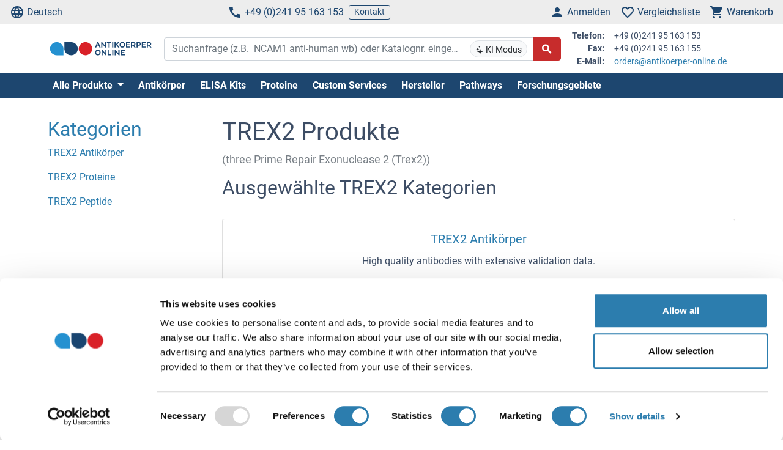

--- FILE ---
content_type: text/html; charset=UTF-8
request_url: https://www.antikoerper-online.de/tr/trex2-56425/
body_size: 19091
content:
<!DOCTYPE html>
<html prefix="og: https://ogp.me/ns#" lang="de">
<head>
    <meta charset="utf-8">

<title>TREX2 Antikörper, Proteine</title>


<meta name="viewport" content="width=device-width, initial-scale=1, shrink-to-fit=no">

<meta name="keywords" content="">
<meta name="description" content="Find high quality TREX2 tools for research. Antibodies, ELISA kits, proteins, reagents. Order quickly and easily at antikoerper-online.de">

<meta name="dcterms.rightsHolder" content="2005-2026 antibodies-online GmbH">

<meta name="robots" content="INDEX,FOLLOW">
<meta name="googlebot" content="INDEX,FOLLOW">
<meta name="revisit-after" content="3 days">



    <link rel="canonical" href="https://www.antikoerper-online.de/tr/trex2-56425/">
                                    <link rel="alternate" href="https://www.antikoerper-online.de/tr/trex2-56425/" hreflang="de">
                                                        <link rel="alternate" href="https://www.antibodies-online.com/tr/trex2-56425/" hreflang="en">
                                                        <link rel="alternate" href="https://www.anticorps-enligne.fr/tr/trex2-56425/" hreflang="fr">
                                                        <link rel="alternate" href="https://www.antibodies-online.cn/tr/trex2-56425/" hreflang="zh-CN">
                        <link rel="alternate" href="https://www.antibodies-online.cn/tr/trex2-56425/" hreflang="en-CN">
                        
    <link rel="alternate" href="https://www.antibodies-online.com/tr/trex2-56425/" hreflang="x-default" />

    <link rel="preconnect" href="//www.antikoerper-online.de" crossorigin>
    <link rel="preconnect" href="//www.googletagmanager.com" crossorigin>

    <link rel="dns-prefetch" href="//www.antikoerper-online.de">
    <link rel="dns-prefetch" href="//www.googletagmanager.com">
    <link rel="dns-prefetch" href="//secure.livechatinc.com">
    <link rel="dns-prefetch" href="//cdn.livechatinc.com">

    
        <script>
            var loadedCSS = new Array();
        </script>
    

    <link rel="preload" href="https://www.antikoerper-online.de/public/assets/fontsource--roboto/files/roboto-latin-400-normal.woff2" crossorigin="anonymous" as="font" type="font/woff2" >
    <link rel="preload" href="https://www.antikoerper-online.de/public/assets/fontsource--roboto/files/roboto-latin-700-normal.woff2" crossorigin="anonymous" as="font" type="font/woff2" >
    <link rel="preload" href="https://www.antikoerper-online.de/public/assets/antibodies-icon-font/fonts/antibodies-icon-font.woff2?k2gtwc" crossorigin="anonymous" as="font" type="font/woff2" >
    <link rel="preload" href="https://www.antikoerper-online.de/themes/shared/abo/de/gfx/images/logo.svg" as="image" >

            <link href="https://www.antikoerper-online.de/min/f/8d8e410e80200c043f24f64d058a92484b6839f87be162a2274e9bddcc240b76522185d4848d3842a484fdb237832a04343aa4ddfb281bfc0df4f2a1d3d8750df522a6d6b0aee1a510f73514d9b29798495d0ec26e9e9ae603/" media="all" rel="stylesheet" type="text/css" onload="loadedCSS.push('https://www.antikoerper-online.de/min/f/8d8e410e80200c043f24f64d058a92484b6839f87be162a2274e9bddcc240b76522185d4848d3842a484fdb237832a04343aa4ddfb281bfc0df4f2a1d3d8750df522a6d6b0aee1a510f73514d9b29798495d0ec26e9e9ae603/');">
    






    <script>
        bt = 'b80f8ae7b2e522c05b1431ea22ac3adbf3e6354b';
            </script>

            <script type="text/javascript" src="https://www.antikoerper-online.de/min/f/[base64]/"></script>
    <script>
    var CdnVersion = 'a7418d914ca488539407c499d195efae3f5c4555';
</script>


<script>
    if (!(window.Promise && [].includes && Object.assign && window.Map)) {
        document.write('<script src="https://cdnjs.cloudflare.com/polyfill/v3/polyfill.min.js?version=4.8.0&features=es2015%2Cdefault%2Ces2016%2Ces2017%2Ces2018%2Ces2019%2Ces6%2Ces7%2CObject.entries%2Ces5"></scr'+'ipt>')
    }
</script>

<style>
    .alert-special {
        border: 1px solid transparent;
        border-radius: 4px;
        margin-bottom: 18px;
        padding: 15px;
    }
    .alert-info-special {
        background-color: #d9edf7;
        border-color: #bce8f1;
        color: #0086bf;
    }
    .alert-special span.h4 {
        color: inherit;
        display: block;
        margin-bottom: 5px;
        margin-top: 0;
    }
    .h4-special {
        font-size: 15px;
        margin: 0;
    }
</style>



        <script>
            window.dataLayer = window.dataLayer || [];
                                            </script>

            <!-- Google Tag Manager - gtm -->
        
            <script>
                (function(w,d,s,l,i) {
                    w[l]=w[l]||[];
                    w[l].push({'gtm.start': new Date().getTime(),event:'gtm.js'});
                    var f=d.getElementsByTagName(s)[0], j=d.createElement(s),dl=l!='dataLayer'?'&l='+l:'';
                    j.async=true;
                    j.src='https://www.googletagmanager.com/gtm.js?id='+i+dl;
                    f.parentNode.insertBefore(j,f);
                }) (window,document,'script','dataLayer','GTM-MH5PDHWH');
            </script>
        
        <!-- End Google Tag Manager - gtm -->
    
    <link rel="shortcut icon" type="image/ico" href="https://www.antikoerper-online.de/themes/shared/default/default/gfx/favicons/favicon.ico">
<link rel="shortcut icon" type="image/x-icon" href="https://www.antikoerper-online.de/themes/shared/default/default/gfx/favicons/favicon.ico">
<link rel="apple-touch-icon" sizes="57x57" href="https://www.antikoerper-online.de/themes/shared/default/default/gfx/favicons/apple-icon-57x57.png">
<link rel="apple-touch-icon" sizes="60x60" href="https://www.antikoerper-online.de/themes/shared/default/default/gfx/favicons/apple-icon-60x60.png">
<link rel="apple-touch-icon" sizes="72x72" href="https://www.antikoerper-online.de/themes/shared/default/default/gfx/favicons/apple-icon-72x72.png">
<link rel="apple-touch-icon" sizes="76x76" href="https://www.antikoerper-online.de/themes/shared/default/default/gfx/favicons/apple-icon-76x76.png">
<link rel="apple-touch-icon" sizes="114x114" href="https://www.antikoerper-online.de/themes/shared/default/default/gfx/favicons/apple-icon-114x114.png">
<link rel="apple-touch-icon" sizes="120x120" href="https://www.antikoerper-online.de/themes/shared/default/default/gfx/favicons/apple-icon-120x120.png">
<link rel="apple-touch-icon" sizes="144x144" href="https://www.antikoerper-online.de/themes/shared/default/default/gfx/favicons/apple-icon-144x144.png">
<link rel="apple-touch-icon" sizes="152x152" href="https://www.antikoerper-online.de/themes/shared/default/default/gfx/favicons/apple-icon-152x152.png">
<link rel="apple-touch-icon" sizes="180x180" href="https://www.antikoerper-online.de/themes/shared/default/default/gfx/favicons/apple-icon-180x180.png">
<link rel="icon" type="image/png" sizes="192x192" href="https://www.antikoerper-online.de/themes/shared/default/default/gfx/favicons/android-icon-192x192.png">
<link rel="icon" type="image/png" sizes="32x32" href="https://www.antikoerper-online.de/themes/shared/default/default/gfx/favicons/favicon-32x32.png">
<link rel="icon" type="image/png" sizes="96x96" href="https://www.antikoerper-online.de/themes/shared/default/default/gfx/favicons/favicon-96x96.png">
<link rel="icon" type="image/png" sizes="16x16" href="https://www.antikoerper-online.de/themes/shared/default/default/gfx/favicons/favicon-16x16.png">
<meta name="msapplication-TileColor" content="#ffffff">
<meta name="msapplication-TileImage" content="https://www.antikoerper-online.de/themes/shared/default/default/gfx/favicons/ms-icon-144x144.png">
<meta name="theme-color" content="#ffffff">    <link rel="manifest" href="/themes/frontend/abo/default/tpl/manifest.json">    <script>
        if (typeof window.datasheetUrl === 'undefined' || !window.datasheetUrl) {
            window.datasheetUrl.domain = '';
        }
    </script>
</head>
<body class="nojs">
            <!-- Google Tag Manager (no script) - gtm -->
        <noscript>
            <iframe src="https://www.googletagmanager.com/ns.html?id=GTM-MH5PDHWH" height="0" width="0" style="display:none;visibility:hidden"></iframe>
        </noscript>
        <!-- End Google Tag Manager (no script) - gtm -->
    
<div id="full-page">

        <header>
        <div class="navbar navbar-expand d-flex justify-content-between bg-sm-light-gray text-primary-dark mb-sm-2 px-2 fs-3 fs-sm-6">
    <a class="d-sm-none" href="https://www.antikoerper-online.de/">
        <img src="https://www.antikoerper-online.de/themes/shared/abo/de/gfx/images/logo.svg" class="img-fluid d-sm-none" alt="antikoerper-online.de Logo" title="antikoerper-online.de" width="150" height="33" />
    </a>
    <ul class="navbar-nav d-none d-sm-flex">
        <li class="nav-item">
            <a href="#" class="nav-link py-0 d-flex align-items-center text-primary-dark" data-toggle="modal" data-target="#allPurposeModal" data-body="#storeSelectorModalContent" data-header-title="Select Language">
                <i class="icon-language mr-1"></i>
                Deutsch
            </a>
            
        </li>
    </ul>

    <ul class="navbar-nav d-none d-sm-flex">
        <li class="nav-item">
            <span data-cachable="false" data-cache-load-url="https://www.antikoerper-online.de/contact-telephone/">
                <a class="nav-link py-0 d-flex align-items-center text-primary-dark" href="tel:+4924195163153"><i class="icon-phone mr-1"></i>+49 (0)241 95 163 153</a>
            </span>
        </li>
        <li class="nav-item d-none d-md-inline-flex">
            <a href="https://www.antikoerper-online.de/contact/" class="navbar-btn btn btn-sm btn-outline-primary-dark py-0">Kontakt</a>
        </li>
    </ul>

    <ul id="toolbar-icons" class="navbar-nav">
        <li class="nav-item" id="login-menu">
                        <a class="nav-link py-0 d-flex align-items-center text-primary-dark" href="https://www.antikoerper-online.de/account/login/" data-cachable="false" data-cache-load-url="https://www.antikoerper-online.de/login/mini/">
            <i class="icon-person mr-1"></i>
            <span class="d-none d-md-inline-block">
                Anmelden
            </span>
        </a>
            </li>
        <li class="nav-item" id="comparisonlist-dropdown-menu">
            <a data-cachable="false" data-cache-load-url="/comparisonlist/mini/" id="comparisonlist-dropdown-menu-a" class="nav-link py-0 d-flex align-items-center position-relative text-primary-dark" href="/compare/" data-toggle="modal" data-target="#allPurposeModal" data-legacy-url="/compare/" title="">
   <i class="icon-favorite_outline mr-1"></i>
      <span class="d-none d-md-inline-block text-nowrap">
        Vergleichsliste
    </span>
</a>        </li>
        <li class="nav-item" id="basket-dropdown-menu">
            <a data-cachable="false" data-cache-load-url="https://www.antikoerper-online.de/checkout/basket/mini/" id="basket-dropdown-menu-a" class="nav-link py-0 d-none d-sm-flex align-items-center position-relative text-primary-dark" href="https://www.antikoerper-online.de/checkout/basket/" data-toggle="modal" data-target="#allPurposeModal" data-legacy-url="https://www.antikoerper-online.de/checkout/basket/" title="">
    <i class="icon-shopping_cart mr-1"></i>
        <span class="d-none d-md-inline-block">
        Warenkorb
    </span>
</a>        </li>
        <li class="nav-item d-md-none">
            <a class="nav-link py-0 d-flex align-items-center text-primary-dark" id="menu-toggler" href="#">
                <i class="icon-dehaze mr-1"></i>
            </a>
        </li>
        <li id="top-to-top" class="nav-item to-top-wrapper ml-2 d-none">
            <button class="to-top btn btn-primary p-1 d-flex align-items-center">
                <i class="icon-arrow_upward"></i>
            </button>
        </li>
    </ul>
</div>

    <script>
        window.addEventListener('load', function () {
            if ('jQuery' in window) {
                const stickyStartListener = function() {
                    $('#top-to-top').removeClass('d-none');
                    $('#bottom-to-top').removeClass('d-none').addClass('d-flex');
                }

                const stickyStopListener = function() {
                    $('#top-to-top').addClass('d-none');
                    $('#bottom-to-top').removeClass('d-flex').addClass('d-none');
                }

                const StickyHeader = new hcSticky('#toolbar-icons', {
                    stickyClass: 'is-sticky',
                    stickTo: '#full-page',
                    responsive: {
                        991: {
                            disable: true
                        }
                    },
                    onStart: stickyStartListener,
                    onStop: stickyStopListener
                });
            }
        });
    </script>
        
    <div class="pb-sm-5 pb-3 header-expanded">
        <div id="header-wrapper">
            <div class="container pb-2 border-bottom">
                <div class="row align-items-center">
                    <div class="d-none d-sm-block col-sm-3 col-md-2">
                        <a href="https://www.antikoerper-online.de/">
                            <img src="https://www.antikoerper-online.de/themes/shared/abo/de/gfx/images/logo.svg" class="shop-logo img-fluid" alt="antikoerper-online.de Logo" title="antikoerper-online.de" />
                        </a>
                    </div>
                    <div id="header-search" class="col-12 col-sm-9 col-md-6 col-lg-7">
                        <div id="searchfield-suggest" class="d-md-none">
                            <div id="searchfield-top">
                                <button name="search-back" id="search-back" class="btn btn-link fs-3 d-none">
                                    <i class="icon-arrow_back mr-1"></i>
                                </button>
                                <div id="search-input-wrapper">
                                    <form action="/search.php" method="post" role="search" class="form" id="suggest-search-form"
      onsubmit=""
>
        <input type="hidden" name="reset" value="1">
    <div class="input-group">
        
            <input type="search"
                   placeholder="Suchanfrage (z.B.  NCAM1 anti-human wb) oder Katalognr. eingeben"
                   class="form-control search-input pr-1 pr-md-75"
                   id="search-input-suggest"
                   name="expression"
                   value=""
                   autocomplete="off"
            >
        
        <div class="input-group-append d-none d-md-flex">
            <button class="btn btn-sm btn-light position-absolute ai-toggle" data-ai-enabled="false"
                    type="button" title="KI Suche aktivieren/deaktivieren"
                    style="right: 55px;top:5px;bottom:5px;"
            >
                <div id="aiStatusBadge"><span class="text-md"><i class="icon-ai"></i></span> KI Modus</div>
            </button>
        </div>

        <div class="input-group-append">
            <button class="btn btn-secondary fs-5 d-flex align-items-center rounded-right"
                    id="suggest-search-submit"
                    name="searchsubmit" type="submit"
                    title="Suchen"
                    data-loading-indicator="#suggest-search-form-submit-indicator"
            >
                <i id="suggest-search-form-submit-indicator" class="icon-search font-weight-bold"></i>
            </button>
        </div>
    </div>
    </form>

    
    <script id="autosuggest-mainsearch-template" type="text/x-handlebars-template">
        {{#if action}}
            {{action}} {{prefix}} {{source}} {{#unless supplier}}<b>{{value}}</b>{{/unless}}
            {{#if suffix}} (<i>{{suffix}}</i>){{/if}}
            {{#if store_group}} at <i>{{store_group}}</i>{{/if}}
        {{else}}
        {{{value}}} {{#if suffix}}<b><i>{{suffix}}</i></b>{{/if}}
        {{/if}}
    </script>
<script id="autosuggest-mainsearch-mobile-template" type="text/x-handlebars-template">
    <div class="d-flex align-items-center">
        <i class="icon-search mr-2 fs-5 text-medium-gray flex-shrink-1"></i>
        <span class="tt-selectable flex-grow-1 flex-shrink-1 flex-column" style="white-space: normal !important;">
            {{#if action}}
                {{action}} {{prefix}} {{source}} {{#unless supplier}}<b>{{value}}</b>{{/unless}}
                {{#if suffix}} (<i>{{suffix}}</i>){{/if}}
                {{#if store_group}} at <i>{{store_group}}</i>{{/if}}
            {{else}}
            {{{value}}} {{#if suffix}}<b><i>{{suffix}}</i></b>{{/if}}
            {{/if}}
        </span>
        <span class="suggest-entry icon-north_west fs-5 text-medium-gray flex-shrink-1"
              data-query="{{value_clean}}"
              onClick="$('#search-input-suggest').val($(this).data('query'));$('#search-input-suggest').autocomplete('clear');$('#search-input-suggest').autocomplete('onValueChange');$('.autocomplete-suggestions').show();return false;"
        ></span>
    </div>
</script>

<script id="autosuggest-mainsearch-category-footer-template" type="text/x-handlebars-template">
    {{#equal suggestions.length 1}}
        {{#if suggestions.0.spid}}
        <div class="row margin-top-20">
            <div class="col-md-offset-1 col-md-5" style="white-space: normal">
                <p>Die Suche nach Herstellerproduktnummern erfordert ein dafür freigeschaltetes Konto</p>
                <a href="/supplier-managed-access/" class="btn btn-primary">Los geht's</a>
            </div>
            <div class="col-md-6" style="white-space: normal">
                <p>Nur ein Angebot anfragen für <b>{{suggestions.0.prefix}}</b></p>
                <br><br>
                <a href="/get-quote/{{suggestions.0.value_clean}}/" class="btn btn-primary">Angebot anfordern</a>
            </div>
        </div>
        {{/if}}
    {{/equal}}
    <hr>
</script>

                                </div>
                            </div>
                            <div id="suggest-autocomplete-suggestions-wrapper"></div>
                        </div>
                        <div class="d-none d-md-block">
                            <form action="/search.php" method="post" role="search" class="form" id="main-search-form"
      onsubmit=""
>
        <input type="hidden" name="reset" value="1">
    <div class="input-group">
        
            <input type="search"
                   placeholder="Suchanfrage (z.B.  NCAM1 anti-human wb) oder Katalognr. eingeben"
                   class="form-control search-input pr-1 pr-md-75"
                   id="search-input"
                   name="expression"
                   value=""
                   autocomplete="off"
            >
        
        <div class="input-group-append d-none d-md-flex">
            <button class="btn btn-sm btn-light position-absolute ai-toggle" data-ai-enabled="false"
                    type="button" title="KI Suche aktivieren/deaktivieren"
                    style="right: 55px;top:5px;bottom:5px;"
            >
                <div id="aiStatusBadge"><span class="text-md"><i class="icon-ai"></i></span> KI Modus</div>
            </button>
        </div>

        <div class="input-group-append">
            <button class="btn btn-secondary fs-5 d-flex align-items-center rounded-right"
                    id="search-submit"
                    name="searchsubmit" type="submit"
                    title="Suchen"
                    data-loading-indicator="#apply-search-action"
            >
                <i id="apply-search-action" class="icon-search font-weight-bold"></i>
            </button>
        </div>
    </div>
            <div id="autocomplete-suggestions-wrapper"></div>
    </form>

    
    <script id="autosuggest-mainsearch-template" type="text/x-handlebars-template">
        {{#if action}}
            {{action}} {{prefix}} {{source}} {{#unless supplier}}<b>{{value}}</b>{{/unless}}
            {{#if suffix}} (<i>{{suffix}}</i>){{/if}}
            {{#if store_group}} at <i>{{store_group}}</i>{{/if}}
        {{else}}
        {{{value}}} {{#if suffix}}<b><i>{{suffix}}</i></b>{{/if}}
        {{/if}}
    </script>
<script id="autosuggest-mainsearch-mobile-template" type="text/x-handlebars-template">
    <div class="d-flex align-items-center">
        <i class="icon-search mr-2 fs-5 text-medium-gray flex-shrink-1"></i>
        <span class="tt-selectable flex-grow-1 flex-shrink-1 flex-column" style="white-space: normal !important;">
            {{#if action}}
                {{action}} {{prefix}} {{source}} {{#unless supplier}}<b>{{value}}</b>{{/unless}}
                {{#if suffix}} (<i>{{suffix}}</i>){{/if}}
                {{#if store_group}} at <i>{{store_group}}</i>{{/if}}
            {{else}}
            {{{value}}} {{#if suffix}}<b><i>{{suffix}}</i></b>{{/if}}
            {{/if}}
        </span>
        <span class="suggest-entry icon-north_west fs-5 text-medium-gray flex-shrink-1"
              data-query="{{value_clean}}"
              onClick="$('#search-input-suggest').val($(this).data('query'));$('#search-input-suggest').autocomplete('clear');$('#search-input-suggest').autocomplete('onValueChange');$('.autocomplete-suggestions').show();return false;"
        ></span>
    </div>
</script>

<script id="autosuggest-mainsearch-category-footer-template" type="text/x-handlebars-template">
    {{#equal suggestions.length 1}}
        {{#if suggestions.0.spid}}
        <div class="row margin-top-20">
            <div class="col-md-offset-1 col-md-5" style="white-space: normal">
                <p>Die Suche nach Herstellerproduktnummern erfordert ein dafür freigeschaltetes Konto</p>
                <a href="/supplier-managed-access/" class="btn btn-primary">Los geht's</a>
            </div>
            <div class="col-md-6" style="white-space: normal">
                <p>Nur ein Angebot anfragen für <b>{{suggestions.0.prefix}}</b></p>
                <br><br>
                <a href="/get-quote/{{suggestions.0.value_clean}}/" class="btn btn-primary">Angebot anfordern</a>
            </div>
        </div>
        {{/if}}
    {{/equal}}
    <hr>
</script>

<script>
    window.addEventListener('load', function () {
        if ('jQuery' in window) {
            let identifier = '#search-input';
            $(identifier).on('keypress',function(e) {
                if (e.which == 13) {
                    e.preventDefault();
                    e.stopPropagation();
                    e.stopImmediatePropagation();

                    $(identifier).autocomplete().disable();
                    $(identifier).autocomplete().dispose();

                    $(identifier).closest('form').submit();
                }
            });

            initSearchAutocomplete(identifier, '#autocomplete-suggestions-wrapper', '#autosuggest-mainsearch-template');
        }
    });
</script>
                        </div>
                    </div>
                    <div id="header-contact-info" class="d-md-block d-none col-md-4 col-lg-3">
                <span data-cachable="false" data-cache-load-url="https://www.antikoerper-online.de/contact-info/">
                    <dl class="small row mb-0">
    <dt class="col-3 text-right pr-2">Telefon:</dt>
    <dd class="col-9 text-left mb-0">+49 (0)241 95 163 153</dd>
    <dt class="col-3 text-right pr-2">Fax:</dt>
    <dd class="col-9 text-left mb-0">+49 (0)241 95 163 155</dd>
    <dt class="col-3 text-right pr-2">E-Mail:</dt>
    <dd class="col-9 text-left mb-0">
        <a href="mailto:orders@antikoerper-online.de">orders@antikoerper-online.de</a>
    </dd>
</dl>
                </span>
                    </div>
                </div>
            </div>
        </div>

                <div class="bg-primary-dark">
            <div class="container d-none d-md-block">
                <div id="nav"
                     class="navbar navbar-expand pl-0">
                    
<ul class="navbar-nav">
                        <li class="nav-item">
                <div class="dropdown position-static">
                    <div class="dropdown-menu my-0 py-3 menu-center" aria-labelledby="dropdownSitemap">
                        <div class="container">
                            <div class="nav-masonry">
                                                                                                            <div class="nav-masonry-item">
                                            <div class="card d-inline-block border-0">
                                                <div class="card-header border-0 bg-transparent py-1">
                                                    <a href="https://www.antikoerper-online.de/antibody/" class="card-title text-primary-dark fs-6 fs-md-4 w-100">Primärantikörper</a>
                                                </div>
                                                                                                    <div class="card-body p-0">
                                                        
            <ul class="list-group list-group-flush">
                                                <li class="list-group-item text-body-text text-nowrap  border-0 py-0 pb-1">
                        <a class="text-body-text text-wrap" href="https://www.antikoerper-online.de/antibody/monoclonal/">Monoklonale Antikörper</a>
                    </li>
                                                                <li class="list-group-item text-body-text text-nowrap  border-0 py-0 pb-1">
                        <a class="text-body-text text-wrap" href="https://www.antikoerper-online.de/antibody/multiclonal-antibody/">Multiklonale Antikörper</a>
                    </li>
                                                                <li class="list-group-item text-body-text text-nowrap  border-0 py-0 pb-1">
                        <a class="text-body-text text-wrap" href="https://www.antikoerper-online.de/antibody/polyclonal/">Polyklonale Primärantikörper</a>
                    </li>
                                                                <li class="list-group-item text-body-text text-nowrap  border-0 py-0 pb-1">
                        <a class="text-body-text text-wrap" href="https://www.antikoerper-online.de/antibody/recombinant-antibody/">Rekombinante Antikörper</a>
                    </li>
                                                                <li class="list-group-item text-body-text text-nowrap  border-0 py-0 pb-1">
                        <a class="text-body-text text-wrap" href="https://www.antikoerper-online.de/antibody/lateral-flow-antibodies/">Lateral Flow Antibodies</a>
                    </li>
                                                                <li class="list-group-item text-body-text text-nowrap  border-0 py-0 pb-1">
                        <a class="text-body-text text-wrap" href="https://www.antikoerper-online.de/antibody/facs-antibody/">FACS Antikörper</a>
                    </li>
                                                                <li class="list-group-item text-body-text text-nowrap  border-0 py-0 pb-1">
                        <a class="text-body-text text-wrap" href="https://www.antikoerper-online.de/antibody/ihc-antibody/">IHC Antikörper</a>
                    </li>
                                                                <li class="list-group-item text-body-text text-nowrap  border-0 py-0 pb-1">
                        <a class="text-body-text text-wrap" href="https://www.antikoerper-online.de/antibody/carrier-free-antibodies/">Carrier-Free Antibodies</a>
                    </li>
                                                                <li class="list-group-item text-body-text text-nowrap  border-0 py-0 pb-1">
                        <a class="text-body-text text-wrap" href="https://www.antikoerper-online.de/antibody/antibody-pair/">Antibody Pairs</a>
                    </li>
                                                                <li class="list-group-item text-body-text text-nowrap  border-0 py-0 pb-1">
                        <a class="text-body-text text-wrap" href="https://www.antikoerper-online.de/antibody/gmp-grade-antibodies/">GMP Antibodies</a>
                    </li>
                                                                <li class="list-group-item text-body-text text-nowrap  border-0 py-0 pb-1">
                        <a class="text-body-text text-wrap" href="https://www.antikoerper-online.de/antibody/biosimilar-antibodies/">Biosimilar Antikörper</a>
                    </li>
                                                                <li class="list-group-item text-body-text text-nowrap  border-0 py-0 pb-1">
                        <a class="text-body-text text-wrap" href="https://www.antikoerper-online.de/antibody/independently-validated-antibodies/">Antikörper mit unabhängiger Validierung</a>
                    </li>
                                    </ul>
    
                                                    </div>
                                                                                            </div>
                                        </div>
                                                                            <div class="nav-masonry-item">
                                            <div class="card d-inline-block border-0">
                                                <div class="card-header border-0 bg-transparent py-1">
                                                    <a href="https://www.antikoerper-online.de/secondary-antibodies/" class="card-title text-primary-dark fs-6 fs-md-4 w-100">Sekundärantikörper</a>
                                                </div>
                                                                                                    <div class="card-body p-0">
                                                        
            <ul class="list-group list-group-flush">
                                                <li class="list-group-item text-body-text text-nowrap  border-0 py-0 pb-1">
                        <a class="text-body-text text-wrap" href="https://www.antikoerper-online.de/secondary-antibodies/rockland/">Rockland Sekundärantikörper</a>
                    </li>
                                                                <li class="list-group-item text-body-text text-nowrap  border-0 py-0 pb-1">
                        <a class="text-body-text text-wrap" href="https://www.antikoerper-online.de/secondary-antibodies/mouse-secondary/">Anti-Maus Sekundärantikörper</a>
                    </li>
                                                                <li class="list-group-item text-body-text text-nowrap  border-0 py-0 pb-1">
                        <a class="text-body-text text-wrap" href="https://www.antikoerper-online.de/secondary-antibodies/rabbit-secondary/">Anti-Kaninchen Sekundärantikörper</a>
                    </li>
                                                                <li class="list-group-item text-body-text text-nowrap  border-0 py-0 pb-1">
                        <a class="text-body-text text-wrap" href="https://www.antikoerper-online.de/secondary-antibodies/human-secondary-antibody/">Anti-Humane Sekundärantikörper</a>
                    </li>
                                                                <li class="list-group-item text-body-text text-nowrap  border-0 py-0 pb-1">
                        <a class="text-body-text text-wrap" href="https://www.antikoerper-online.de/secondary-antibodies/fab-fragment-antibodies/">Fab Fragment Antikörper</a>
                    </li>
                                    </ul>
    
                                                    </div>
                                                                                            </div>
                                        </div>
                                                                            <div class="nav-masonry-item">
                                            <div class="card d-inline-block border-0">
                                                <div class="card-header border-0 bg-transparent py-1">
                                                    <a href="https://www.antikoerper-online.de/kit/" class="card-title text-primary-dark fs-6 fs-md-4 w-100">ELISA & Assay Kits</a>
                                                </div>
                                                                                                    <div class="card-body p-0">
                                                        
            <ul class="list-group list-group-flush">
                                                <li class="list-group-item text-body-text text-nowrap  border-0 py-0 pb-1">
                        <a class="text-body-text text-wrap" href="https://www.antikoerper-online.de/kit/elisa-kit/">ELISA Kits</a>
                    </li>
                                                                <li class="list-group-item text-body-text text-nowrap  border-0 py-0 pb-1">
                        <a class="text-body-text text-wrap" href="https://www.antikoerper-online.de/kit/validated-elisa-kits/">antibodies-online™ ELISA Kits</a>
                    </li>
                                                                <li class="list-group-item text-body-text text-nowrap  border-0 py-0 pb-1">
                        <a class="text-body-text text-wrap" href="https://www.antikoerper-online.de/kit/biochemical-assay/">Biochemische Assays</a>
                    </li>
                                                                <li class="list-group-item text-body-text text-nowrap  border-0 py-0 pb-1">
                        <a class="text-body-text text-wrap" href="https://www.antikoerper-online.de/kit/elispot/">ELISpot</a>
                    </li>
                                                                <li class="list-group-item text-body-text text-nowrap  border-0 py-0 pb-1">
                        <a class="text-body-text text-wrap" href="https://www.antikoerper-online.de/kit/facs-kit/">Flow Cytometry Kits</a>
                    </li>
                                    </ul>
    
                                                    </div>
                                                                                            </div>
                                        </div>
                                                                            <div class="nav-masonry-item">
                                            <div class="card d-inline-block border-0">
                                                <div class="card-header border-0 bg-transparent py-1">
                                                    <a href="https://www.antikoerper-online.de/protein/" class="card-title text-primary-dark fs-6 fs-md-4 w-100">Proteine</a>
                                                </div>
                                                                                                    <div class="card-body p-0">
                                                        
            <ul class="list-group list-group-flush">
                                                <li class="list-group-item text-body-text text-nowrap  border-0 py-0 pb-1">
                        <a class="text-body-text text-wrap" href="https://www.antikoerper-online.de/protein/catalog-proteins/">Catalog Proteins</a>
                    </li>
                                                                <li class="list-group-item text-body-text text-nowrap  border-0 py-0 pb-1">
                        <a class="text-body-text text-wrap" href="https://www.antikoerper-online.de/protein/predefined-custom-proteins/">Predefined Custom Proteins</a>
                    </li>
                                                                <li class="list-group-item text-body-text text-nowrap  border-0 py-0 pb-1">
                        <a class="text-body-text text-wrap" href="https://www.antikoerper-online.de/protein/custom-protein-service/">Custom Protein Services</a>
                    </li>
                                    </ul>
    
                                                    </div>
                                                                                            </div>
                                        </div>
                                                                            <div class="nav-masonry-item">
                                            <div class="card d-inline-block border-0">
                                                <div class="card-header border-0 bg-transparent py-1">
                                                    <a href="https://www.antikoerper-online.de/custom-protein-services/" class="card-title text-primary-dark fs-6 fs-md-4 w-100">Custom Protein Services</a>
                                                </div>
                                                                                            </div>
                                        </div>
                                                                            <div class="nav-masonry-item">
                                            <div class="card d-inline-block border-0">
                                                <div class="card-header border-0 bg-transparent py-1">
                                                    <a href="https://www.antikoerper-online.de/peptide/" class="card-title text-primary-dark fs-6 fs-md-4 w-100">Peptide</a>
                                                </div>
                                                                                                    <div class="card-body p-0">
                                                        
            <ul class="list-group list-group-flush">
                    </ul>
    
                                                    </div>
                                                                                            </div>
                                        </div>
                                                                            <div class="nav-masonry-item">
                                            <div class="card d-inline-block border-0">
                                                <div class="card-header border-0 bg-transparent py-1">
                                                    <a href="https://www.antikoerper-online.de/rockland-products/" class="card-title text-primary-dark fs-6 fs-md-4 w-100">Rockland Produkte</a>
                                                </div>
                                                                                                    <div class="card-body p-0">
                                                        
            <ul class="list-group list-group-flush">
                                                <li class="list-group-item text-body-text text-nowrap  border-0 py-0 pb-1">
                        <a class="text-body-text text-wrap" href="https://www.antikoerper-online.de/rockland-products/antibodies/">Rockland Antikörper</a>
                    </li>
                                                                <li class="list-group-item text-body-text text-nowrap  border-0 py-0 pb-1">
                        <a class="text-body-text text-wrap" href="https://www.antikoerper-online.de/rockland-products/secondaries/">Rockland Sekundärantikörper</a>
                    </li>
                                                                <li class="list-group-item text-body-text text-nowrap  border-0 py-0 pb-1">
                        <a class="text-body-text text-wrap" href="https://www.antikoerper-online.de/rockland-products/kits-sets/">Rockland Kits und Sets</a>
                    </li>
                                                                <li class="list-group-item text-body-text text-nowrap  border-0 py-0 pb-1">
                        <a class="text-body-text text-wrap" href="https://www.antikoerper-online.de/rockland-products/rockland-proteins/">Rockland Proteins</a>
                    </li>
                                                                <li class="list-group-item text-body-text text-nowrap  border-0 py-0 pb-1">
                        <a class="text-body-text text-wrap" href="https://www.antikoerper-online.de/rockland-products/rockland-buffers/">Rockland Buffers</a>
                    </li>
                                    </ul>
    
                                                    </div>
                                                                                            </div>
                                        </div>
                                                                            <div class="nav-masonry-item">
                                            <div class="card d-inline-block border-0">
                                                <div class="card-header border-0 bg-transparent py-1">
                                                    <a href="https://www.antikoerper-online.de/array/" class="card-title text-primary-dark fs-6 fs-md-4 w-100">Arrays</a>
                                                </div>
                                                                                                    <div class="card-body p-0">
                                                        
            <ul class="list-group list-group-flush">
                    </ul>
    
                                                    </div>
                                                                                            </div>
                                        </div>
                                                                            <div class="nav-masonry-item">
                                            <div class="card d-inline-block border-0">
                                                <div class="card-header border-0 bg-transparent py-1">
                                                    <a href="https://www.antikoerper-online.de/lysate/" class="card-title text-primary-dark fs-6 fs-md-4 w-100">Lysate, Serum, Plasma</a>
                                                </div>
                                                                                                    <div class="card-body p-0">
                                                        
            <ul class="list-group list-group-flush">
                    </ul>
    
                                                    </div>
                                                                                            </div>
                                        </div>
                                                                            <div class="nav-masonry-item">
                                            <div class="card d-inline-block border-0">
                                                <div class="card-header border-0 bg-transparent py-1">
                                                    <a href="https://www.antikoerper-online.de/isotype-control/" class="card-title text-primary-dark fs-6 fs-md-4 w-100">Isotyp- & andere Kontrollen</a>
                                                </div>
                                                                                                    <div class="card-body p-0">
                                                        
            <ul class="list-group list-group-flush">
                    </ul>
    
                                                    </div>
                                                                                            </div>
                                        </div>
                                                                            <div class="nav-masonry-item">
                                            <div class="card d-inline-block border-0">
                                                <div class="card-header border-0 bg-transparent py-1">
                                                    <a href="https://www.antikoerper-online.de/accessory-reagent/" class="card-title text-primary-dark fs-6 fs-md-4 w-100">Forschungsreagenzien</a>
                                                </div>
                                                                                                    <div class="card-body p-0">
                                                        
            <ul class="list-group list-group-flush">
                                                <li class="list-group-item text-body-text text-nowrap  border-0 py-0 pb-1">
                        <a class="text-body-text text-wrap" href="https://www.antikoerper-online.de/accessory-reagent/trueblot/">TrueBlot® Antikörper, Kits, Tools</a>
                    </li>
                                                                <li class="list-group-item text-body-text text-nowrap  border-0 py-0 pb-1">
                        <a class="text-body-text text-wrap" href="https://www.antikoerper-online.de/accessory-reagent/hpl/">Human Platelet Lysates</a>
                    </li>
                                                                <li class="list-group-item text-body-text text-nowrap  border-0 py-0 pb-1">
                        <a class="text-body-text text-wrap" href="https://www.antikoerper-online.de/accessory-reagent/buffer/">Puffer</a>
                    </li>
                                                                <li class="list-group-item text-body-text text-nowrap  border-0 py-0 pb-1">
                        <a class="text-body-text text-wrap" href="https://www.antikoerper-online.de/accessory-reagent/inhibitor/">Inhibitors</a>
                    </li>
                                                                <li class="list-group-item text-body-text text-nowrap  border-0 py-0 pb-1">
                        <a class="text-body-text text-wrap" href="https://www.antikoerper-online.de/accessory-reagent/beads-resin/">Beads and Resin</a>
                    </li>
                                                                <li class="list-group-item text-body-text text-nowrap  border-0 py-0 pb-1">
                        <a class="text-body-text text-wrap" href="https://www.antikoerper-online.de/accessory-reagent/enzyme/">Enzyme</a>
                    </li>
                                                                <li class="list-group-item text-body-text text-nowrap  border-0 py-0 pb-1">
                        <a class="text-body-text text-wrap" href="https://www.antikoerper-online.de/accessory-reagent/inhibitor/">Inhibitors & Blocking Reagents</a>
                    </li>
                                    </ul>
    
                                                    </div>
                                                                                            </div>
                                        </div>
                                                                            <div class="nav-masonry-item">
                                            <div class="card d-inline-block border-0">
                                                <div class="card-header border-0 bg-transparent py-1">
                                                    <a href="https://www.antikoerper-online.de/areas/" class="card-title text-primary-dark fs-6 fs-md-4 w-100">Forschungsgebiete</a>
                                                </div>
                                                                                                    <div class="card-body p-0">
                                                        
            <ul class="list-group list-group-flush">
                                                <li class="list-group-item text-body-text text-nowrap  border-0 py-0 pb-1">
                        <a class="text-body-text text-wrap" href="https://www.antikoerper-online.de/areas/infectious-disease/">Infektionskrankheiten</a>
                    </li>
                                                                <li class="list-group-item text-body-text text-nowrap  border-0 py-0 pb-1">
                        <a class="text-body-text text-wrap" href="https://www.antikoerper-online.de/areas/human-leukocyte-antigen/">Humanes Leukozyten Antigen</a>
                    </li>
                                                                <li class="list-group-item text-body-text text-nowrap  border-0 py-0 pb-1">
                        <a class="text-body-text text-wrap" href="https://www.antikoerper-online.de/areas/autoimmune-diseases/">Autoimmune Diseases</a>
                    </li>
                                                                <li class="list-group-item text-body-text text-nowrap  border-0 py-0 pb-1">
                        <a class="text-body-text text-wrap" href="https://www.antikoerper-online.de/areas/obesity/">Obesity</a>
                    </li>
                                                                <li class="list-group-item text-body-text text-nowrap  border-0 py-0 pb-1">
                        <a class="text-body-text text-wrap" href="https://www.antikoerper-online.de/areas/hallmarks-of-aging/">Hallmarks of Aging</a>
                    </li>
                                                                <li class="list-group-item text-body-text text-nowrap  border-0 py-0 pb-1">
                        <a class="text-body-text text-wrap" href="https://www.antikoerper-online.de/areas/antibodies-against-fluorescent-proteins/">Antibodies Against Fluorescent Proteins </a>
                    </li>
                                                                <li class="list-group-item text-body-text text-nowrap  border-0 py-0 pb-1">
                        <a class="text-body-text text-wrap" href="https://www.antikoerper-online.de/areas/neurodegenerative-disease/">Neurodegenerative Erkrankungen</a>
                    </li>
                                                                <li class="list-group-item text-body-text text-nowrap  border-0 py-0 pb-1">
                        <a class="text-body-text text-wrap" href="https://www.antikoerper-online.de/areas/cancer-research/">Krebs</a>
                    </li>
                                                                <li class="list-group-item text-body-text text-nowrap  border-0 py-0 pb-1">
                        <a class="text-body-text text-wrap" href="https://www.antikoerper-online.de/areas/crispr-cas9-system/">CRISPR-Cas9 System</a>
                    </li>
                                                                <li class="list-group-item text-body-text text-nowrap  border-0 py-0 pb-1">
                        <a class="text-body-text text-wrap" href="https://www.antikoerper-online.de/areas/spatial-biology/">Spatial Biology</a>
                    </li>
                                                                <li class="list-group-item text-body-text text-nowrap  border-0 py-0 pb-1">
                        <a class="text-body-text text-wrap" href="https://www.antikoerper-online.de/areas/epigenetics/">Epigenetik</a>
                    </li>
                                                                <li class="list-group-item text-body-text text-nowrap  border-0 py-0 pb-1">
                        <a class="text-body-text text-wrap" href="https://www.antikoerper-online.de/areas/immunophenotyping/">Immunophänotypisierung</a>
                    </li>
                                                                <li class="list-group-item text-body-text text-nowrap  border-0 py-0 pb-1">
                        <a class="text-body-text text-wrap" href="https://www.antikoerper-online.de/areas/methods/">Methoden</a>
                    </li>
                                                                <li class="list-group-item text-body-text text-nowrap  border-0 py-0 pb-1">
                        <a class="text-body-text text-wrap" href="https://www.antikoerper-online.de/areas/rna-based-therapeutics/">RNA Therapeutika</a>
                    </li>
                                                                <li class="list-group-item text-body-text text-nowrap  border-0 py-0 pb-1">
                        <a class="text-body-text text-wrap" href="https://www.antikoerper-online.de/areas/host-cell-proteins/">Host Cell Proteins</a>
                    </li>
                                                                <li class="list-group-item text-body-text text-nowrap  border-0 py-0 pb-1">
                        <a class="text-body-text text-wrap" href="https://www.antikoerper-online.de/areas/hormones/">Hormone</a>
                    </li>
                                                                <li class="list-group-item text-body-text text-nowrap  border-0 py-0 pb-1">
                        <a class="text-body-text text-wrap" href="https://www.antikoerper-online.de/areas/subcellular-markers/">Zellkompartiment Marker</a>
                    </li>
                                                                <li class="list-group-item text-body-text text-nowrap  border-0 py-0 pb-1">
                        <a class="text-body-text text-wrap" href="https://www.antikoerper-online.de/areas/cytokines/">Zytokine</a>
                    </li>
                                                                <li class="list-group-item text-body-text text-nowrap  border-0 py-0 pb-1">
                        <a class="text-body-text text-wrap" href="https://www.antikoerper-online.de/areas/ion-channels/">Ionen Kanäle</a>
                    </li>
                                                                <li class="list-group-item text-body-text text-nowrap  border-0 py-0 pb-1">
                        <a class="text-body-text text-wrap" href="https://www.antikoerper-online.de/areas/ecm/">Extrazelluläre Matrix</a>
                    </li>
                                    </ul>
    
                                                    </div>
                                                                                            </div>
                                        </div>
                                                                            <div class="nav-masonry-item">
                                            <div class="card d-inline-block border-0">
                                                <div class="card-header border-0 bg-transparent py-1">
                                                    <a href="https://www.antikoerper-online.de/custom-services/" class="card-title text-primary-dark fs-6 fs-md-4 w-100">Custom Services</a>
                                                </div>
                                                                                                    <div class="card-body p-0">
                                                        
            <ul class="list-group list-group-flush">
                                                <li class="list-group-item text-body-text text-nowrap  border-0 py-0 pb-1">
                        <a class="text-body-text text-wrap" href="https://www.antikoerper-online.de/custom-services/custom-protein-services/">Custom Protein Services</a>
                    </li>
                                                                <li class="list-group-item text-body-text text-nowrap  border-0 py-0 pb-1">
                        <a class="text-body-text text-wrap" href="https://www.antikoerper-online.de/custom-services/custom-antibody-services/">Custom Antibody Services</a>
                    </li>
                                                                <li class="list-group-item text-body-text text-nowrap  border-0 py-0 pb-1">
                        <a class="text-body-text text-wrap" href="https://www.antikoerper-online.de/custom-services/tools-for-rna-therapeutics/">Analytical Tools for RNA Therapeutics</a>
                    </li>
                                                                <li class="list-group-item text-body-text text-nowrap  border-0 py-0 pb-1">
                        <a class="text-body-text text-wrap" href="https://www.antikoerper-online.de/custom-services/custom-assay-development/">Custom Assay Development</a>
                    </li>
                                    </ul>
    
                                                    </div>
                                                                                            </div>
                                        </div>
                                                                                                </div>
                        </div>
                    </div>
                    <a href="https://www.antikoerper-online.de/sitemap/"
                       id="dropdownSitemap"
                       class="dropdown-toggle nav-link text-primary-dark font-weight-bold mr-2 mb-2 mb-md-0 py-0"
                       data-toggle="dropdown"
                       aria-haspopup="true"
                       aria-expanded="false"
                       onclick=""
                    >
                        Alle Produkte
                    </a>
                </div>
            </li>
                                <li class="nav-item">
                <a class="nav-link text-primary-dark text-nowrap font-weight-bold mr-2 mb-2 mb-md-0 py-0" href="/antibody/" onclick="">
                    Antikörper
                </a>
            </li>
                                <li class="nav-item">
                <a class="nav-link text-primary-dark text-nowrap font-weight-bold mr-2 mb-2 mb-md-0 py-0" href="/kit/elisa-kit/" onclick="">
                    ELISA Kits
                </a>
            </li>
                                <li class="nav-item">
                <a class="nav-link text-primary-dark text-nowrap font-weight-bold mr-2 mb-2 mb-md-0 py-0" href="/protein/" onclick="">
                    Proteine
                </a>
            </li>
                                <li class="nav-item">
                <a class="nav-link text-primary-dark text-nowrap font-weight-bold mr-2 mb-2 mb-md-0 py-0" href="/custom-services/" onclick="">
                    Custom Services
                </a>
            </li>
                                <li class="nav-item">
                <a class="nav-link text-primary-dark text-nowrap font-weight-bold mr-2 mb-2 mb-md-0 py-0" href="https://www.antikoerper-online.de/supplier/" onclick="">
                    Hersteller
                </a>
            </li>
                                <li class="nav-item">
                <a class="nav-link text-primary-dark text-nowrap font-weight-bold mr-2 mb-2 mb-md-0 py-0" href="https://www.antikoerper-online.de/pathway/" onclick="">
                    Pathways
                </a>
            </li>
                                <li class="nav-item">
                <a class="nav-link text-primary-dark text-nowrap font-weight-bold mr-2 mb-2 mb-md-0 py-0" href="https://www.antikoerper-online.de/areas/" onclick="">
                    Forschungsgebiete
                </a>
            </li>
            </ul>
                </div>
            </div>
        </div>
    </div>

<div class="d-none">
    
<nav id="menu">
    
    <ul>
                                            <li>
                    <span>Alle Produkte</span>
                                            
    <ul>
                                            <li>
                    <span>Primärantikörper</span>
                                            
    <ul>
                    <li>
                <a href="https://www.antikoerper-online.de/antibody/"><span>Primärantikörper (all)</span></a>
            </li>
                                            <li>
                    <a href="https://www.antikoerper-online.de/antibody/monoclonal/">Monoklonale Antikörper</a>
                </li>
                                                <li>
                    <a href="https://www.antikoerper-online.de/antibody/multiclonal-antibody/">Multiklonale Antikörper</a>
                </li>
                                                <li>
                    <a href="https://www.antikoerper-online.de/antibody/polyclonal/">Polyklonale Primärantikörper</a>
                </li>
                                                <li>
                    <a href="https://www.antikoerper-online.de/antibody/recombinant-antibody/">Rekombinante Antikörper</a>
                </li>
                                                <li>
                    <a href="https://www.antikoerper-online.de/antibody/lateral-flow-antibodies/">Lateral Flow Antibodies</a>
                </li>
                                                <li>
                    <a href="https://www.antikoerper-online.de/antibody/facs-antibody/">FACS Antikörper</a>
                </li>
                                                <li>
                    <a href="https://www.antikoerper-online.de/antibody/ihc-antibody/">IHC Antikörper</a>
                </li>
                                                <li>
                    <a href="https://www.antikoerper-online.de/antibody/carrier-free-antibodies/">Carrier-Free Antibodies</a>
                </li>
                                                <li>
                    <a href="https://www.antikoerper-online.de/antibody/antibody-pair/">Antibody Pairs</a>
                </li>
                                                <li>
                    <a href="https://www.antikoerper-online.de/antibody/gmp-grade-antibodies/">GMP Antibodies</a>
                </li>
                                                <li>
                    <a href="https://www.antikoerper-online.de/antibody/biosimilar-antibodies/">Biosimilar Antikörper</a>
                </li>
                                                <li>
                    <a href="https://www.antikoerper-online.de/antibody/independently-validated-antibodies/">Antikörper mit unabhängiger Validierung</a>
                </li>
                        </ul>

                    
                </li>
                                                <li>
                    <span>Sekundärantikörper</span>
                                            
    <ul>
                    <li>
                <a href="https://www.antikoerper-online.de/secondary-antibodies/"><span>Sekundärantikörper (all)</span></a>
            </li>
                                            <li>
                    <a href="https://www.antikoerper-online.de/secondary-antibodies/rockland/">Rockland Sekundärantikörper</a>
                </li>
                                                <li>
                    <a href="https://www.antikoerper-online.de/secondary-antibodies/mouse-secondary/">Anti-Maus Sekundärantikörper</a>
                </li>
                                                <li>
                    <a href="https://www.antikoerper-online.de/secondary-antibodies/rabbit-secondary/">Anti-Kaninchen Sekundärantikörper</a>
                </li>
                                                <li>
                    <a href="https://www.antikoerper-online.de/secondary-antibodies/human-secondary-antibody/">Anti-Humane Sekundärantikörper</a>
                </li>
                                                <li>
                    <a href="https://www.antikoerper-online.de/secondary-antibodies/fab-fragment-antibodies/">Fab Fragment Antikörper</a>
                </li>
                        </ul>

                    
                </li>
                                                <li>
                    <span>ELISA & Assay Kits</span>
                                            
    <ul>
                    <li>
                <a href="https://www.antikoerper-online.de/kit/"><span>ELISA & Assay Kits (all)</span></a>
            </li>
                                            <li>
                    <a href="https://www.antikoerper-online.de/kit/elisa-kit/">ELISA Kits</a>
                </li>
                                                <li>
                    <a href="https://www.antikoerper-online.de/kit/validated-elisa-kits/">antibodies-online™ ELISA Kits</a>
                </li>
                                                <li>
                    <a href="https://www.antikoerper-online.de/kit/biochemical-assay/">Biochemische Assays</a>
                </li>
                                                <li>
                    <a href="https://www.antikoerper-online.de/kit/elispot/">ELISpot</a>
                </li>
                                                <li>
                    <a href="https://www.antikoerper-online.de/kit/facs-kit/">Flow Cytometry Kits</a>
                </li>
                        </ul>

                    
                </li>
                                                <li>
                    <span>Proteine</span>
                                            
    <ul>
                    <li>
                <a href="https://www.antikoerper-online.de/protein/"><span>Proteine (all)</span></a>
            </li>
                                            <li>
                    <a href="https://www.antikoerper-online.de/protein/catalog-proteins/">Catalog Proteins</a>
                </li>
                                                <li>
                    <a href="https://www.antikoerper-online.de/protein/predefined-custom-proteins/">Predefined Custom Proteins</a>
                </li>
                                                <li>
                    <a href="https://www.antikoerper-online.de/protein/custom-protein-service/">Custom Protein Services</a>
                </li>
                        </ul>

                    
                </li>
                                                <li>
                    <a href="https://www.antikoerper-online.de/custom-protein-services/">Custom Protein Services</a>
                </li>
                                                <li>
                    <span>Peptide</span>
                                            
    <ul>
                    <li>
                <a href="https://www.antikoerper-online.de/peptide/"><span>Peptide (all)</span></a>
            </li>
                    </ul>

                    
                </li>
                                                <li>
                    <span>Rockland Produkte</span>
                                            
    <ul>
                    <li>
                <a href="https://www.antikoerper-online.de/rockland-products/"><span>Rockland Produkte (all)</span></a>
            </li>
                                            <li>
                    <a href="https://www.antikoerper-online.de/rockland-products/antibodies/">Rockland Antikörper</a>
                </li>
                                                <li>
                    <a href="https://www.antikoerper-online.de/rockland-products/secondaries/">Rockland Sekundärantikörper</a>
                </li>
                                                <li>
                    <a href="https://www.antikoerper-online.de/rockland-products/kits-sets/">Rockland Kits und Sets</a>
                </li>
                                                <li>
                    <a href="https://www.antikoerper-online.de/rockland-products/rockland-proteins/">Rockland Proteins</a>
                </li>
                                                <li>
                    <a href="https://www.antikoerper-online.de/rockland-products/rockland-buffers/">Rockland Buffers</a>
                </li>
                        </ul>

                    
                </li>
                                                <li>
                    <span>Arrays</span>
                                            
    <ul>
                    <li>
                <a href="https://www.antikoerper-online.de/array/"><span>Arrays (all)</span></a>
            </li>
                    </ul>

                    
                </li>
                                                <li>
                    <span>Lysate, Serum, Plasma</span>
                                            
    <ul>
                    <li>
                <a href="https://www.antikoerper-online.de/lysate/"><span>Lysate, Serum, Plasma (all)</span></a>
            </li>
                    </ul>

                    
                </li>
                                                <li>
                    <span>Isotyp- & andere Kontrollen</span>
                                            
    <ul>
                    <li>
                <a href="https://www.antikoerper-online.de/isotype-control/"><span>Isotyp- & andere Kontrollen (all)</span></a>
            </li>
                    </ul>

                    
                </li>
                                                <li>
                    <span>Forschungsreagenzien</span>
                                            
    <ul>
                    <li>
                <a href="https://www.antikoerper-online.de/accessory-reagent/"><span>Forschungsreagenzien (all)</span></a>
            </li>
                                            <li>
                    <a href="https://www.antikoerper-online.de/accessory-reagent/trueblot/">TrueBlot® Antikörper, Kits, Tools</a>
                </li>
                                                <li>
                    <a href="https://www.antikoerper-online.de/accessory-reagent/hpl/">Human Platelet Lysates</a>
                </li>
                                                <li>
                    <a href="https://www.antikoerper-online.de/accessory-reagent/buffer/">Puffer</a>
                </li>
                                                <li>
                    <a href="https://www.antikoerper-online.de/accessory-reagent/inhibitor/">Inhibitors</a>
                </li>
                                                <li>
                    <a href="https://www.antikoerper-online.de/accessory-reagent/beads-resin/">Beads and Resin</a>
                </li>
                                                <li>
                    <a href="https://www.antikoerper-online.de/accessory-reagent/enzyme/">Enzyme</a>
                </li>
                                                <li>
                    <a href="https://www.antikoerper-online.de/accessory-reagent/inhibitor/">Inhibitors & Blocking Reagents</a>
                </li>
                        </ul>

                    
                </li>
                                                <li>
                    <span>Forschungsgebiete</span>
                                            
    <ul>
                    <li>
                <a href="https://www.antikoerper-online.de/areas/"><span>Forschungsgebiete (all)</span></a>
            </li>
                                            <li>
                    <a href="https://www.antikoerper-online.de/areas/infectious-disease/">Infektionskrankheiten</a>
                </li>
                                                <li>
                    <a href="https://www.antikoerper-online.de/areas/human-leukocyte-antigen/">Humanes Leukozyten Antigen</a>
                </li>
                                                <li>
                    <a href="https://www.antikoerper-online.de/areas/autoimmune-diseases/">Autoimmune Diseases</a>
                </li>
                                                <li>
                    <a href="https://www.antikoerper-online.de/areas/obesity/">Obesity</a>
                </li>
                                                <li>
                    <a href="https://www.antikoerper-online.de/areas/hallmarks-of-aging/">Hallmarks of Aging</a>
                </li>
                                                <li>
                    <a href="https://www.antikoerper-online.de/areas/antibodies-against-fluorescent-proteins/">Antibodies Against Fluorescent Proteins </a>
                </li>
                                                <li>
                    <a href="https://www.antikoerper-online.de/areas/neurodegenerative-disease/">Neurodegenerative Erkrankungen</a>
                </li>
                                                <li>
                    <a href="https://www.antikoerper-online.de/areas/cancer-research/">Krebs</a>
                </li>
                                                <li>
                    <a href="https://www.antikoerper-online.de/areas/crispr-cas9-system/">CRISPR-Cas9 System</a>
                </li>
                                                <li>
                    <a href="https://www.antikoerper-online.de/areas/spatial-biology/">Spatial Biology</a>
                </li>
                                                <li>
                    <a href="https://www.antikoerper-online.de/areas/epigenetics/">Epigenetik</a>
                </li>
                                                <li>
                    <a href="https://www.antikoerper-online.de/areas/immunophenotyping/">Immunophänotypisierung</a>
                </li>
                                                <li>
                    <a href="https://www.antikoerper-online.de/areas/methods/">Methoden</a>
                </li>
                                                <li>
                    <a href="https://www.antikoerper-online.de/areas/rna-based-therapeutics/">RNA Therapeutika</a>
                </li>
                                                <li>
                    <a href="https://www.antikoerper-online.de/areas/host-cell-proteins/">Host Cell Proteins</a>
                </li>
                                                <li>
                    <a href="https://www.antikoerper-online.de/areas/hormones/">Hormone</a>
                </li>
                                                <li>
                    <a href="https://www.antikoerper-online.de/areas/subcellular-markers/">Zellkompartiment Marker</a>
                </li>
                                                <li>
                    <a href="https://www.antikoerper-online.de/areas/cytokines/">Zytokine</a>
                </li>
                                                <li>
                    <a href="https://www.antikoerper-online.de/areas/ion-channels/">Ionen Kanäle</a>
                </li>
                                                <li>
                    <a href="https://www.antikoerper-online.de/areas/ecm/">Extrazelluläre Matrix</a>
                </li>
                        </ul>

                    
                </li>
                                                <li>
                    <span>Custom Services</span>
                                            
    <ul>
                    <li>
                <a href="https://www.antikoerper-online.de/custom-services/"><span>Custom Services (all)</span></a>
            </li>
                                            <li>
                    <a href="https://www.antikoerper-online.de/custom-services/custom-protein-services/">Custom Protein Services</a>
                </li>
                                                <li>
                    <a href="https://www.antikoerper-online.de/custom-services/custom-antibody-services/">Custom Antibody Services</a>
                </li>
                                                <li>
                    <a href="https://www.antikoerper-online.de/custom-services/tools-for-rna-therapeutics/">Analytical Tools for RNA Therapeutics</a>
                </li>
                                                <li>
                    <a href="https://www.antikoerper-online.de/custom-services/custom-assay-development/">Custom Assay Development</a>
                </li>
                        </ul>

                    
                </li>
                        </ul>

                    
                </li>
                                                <li>
                    <a href="/antibody/">Antikörper</a>
                </li>
                                                <li>
                    <a href="/kit/elisa-kit/">ELISA Kits</a>
                </li>
                                                <li>
                    <a href="/protein/">Proteine</a>
                </li>
                                                <li>
                    <a href="/custom-services/">Custom Services</a>
                </li>
                                                <li>
                    <a href="https://www.antikoerper-online.de/supplier/">Hersteller</a>
                </li>
                                                <li>
                    <a href="https://www.antikoerper-online.de/pathway/">Pathways</a>
                </li>
                                                <li>
                    <a href="https://www.antikoerper-online.de/areas/">Forschungsgebiete</a>
                </li>
                        </ul>

</nav>
</div>

<script>
    window.addEventListener('load', function () {
        if ('jQuery' in window) {
            new hcSticky('#header-wrapper', {
                stickyClass: 'is-sticky',
                stickTo: '#full-page',
                responsive: {
                    991: {
                        disable: true
                    }
                }
            });

            initSearchAutocomplete('#search-input-suggest', '#suggest-autocomplete-suggestions-wrapper', '#autosuggest-mainsearch-mobile-template');
        }
    });
</script>    </header>
    <main id="main-content">
        <script>var basicModule = (function () {var basic = {};var oldErrorHandler = window.onerror;window.onerror = function(errorMsg, file, line, col, error) {if (oldErrorHandler) {oldErrorHandler(errorMsg, file, line, col, error);}if (typeof stackTraceJsModule !== 'undefined') {stackTraceJsModule.callStackTraceJs(errorMsg, file, line, col, error);return;}basic.callSimpleLogger(errorMsg, file, line, col, error);};basic.callSimpleLogger = function callSimpleLogger(errorMsg, file, line, col, error) {var e = encodeURIComponent;(new Image()).src = 'https://www.antikoerper-online.de/jslog/?msg=' + e(errorMsg) +'&level=error' +'&context[file]=' + e(file) +'&context[line]=' + e(line) +'&context[column]=' + e(col) +'&context[browser]=' + e(navigator.userAgent) +'&context[page]=' + e(document.location.href) + basic.fetchCustomContext();};basic.fetchCustomContext = function fetchCustomContext() {var key,e = encodeURIComponent,customContext = window.nelmio_js_logger_custom_context,customContextStr = '';if ('object' === typeof customContext) {for (key in customContext) {customContextStr += '&context[' + e(key) + ']=' + e(customContext[key]);}}return customContextStr;};return basic;}());</script>
        <noscript>
            <div class="alert alert-info" id="js-info">
                <button type="button" class="close" data-dismiss="alert" aria-hidden="true">&times;</button>
                <p>Aktivieren Sie Javascript in Ihrem Browser, um unsere Webseite optimal zu nutzen.</p>
            </div>
        </noscript>
        

<div id="flashmessages">

</div>


<script type="text/x-handlebars-template" data-template="flashmessages">
    <div class="alert alert-{{class}} px-0 mb-2 rounded-0 fade show" role="alert">
        <div class="container">
            <div class="row">
                <div class="col-11">
                    <div class="media align-items-center">
                        <i class="icon-{{icon}} fs-2 mr-3"></i>
                        <div class="media-body">
                            {{{message}}}
                        </div>
                    </div>
                </div>
                <div class="col-1">
                    <button type="button" class="close pt-0 fs-3" data-dismiss="alert">&times;</button>
                </div>
            </div>
        </div>
    </div>
</script>
        
    

<div class="container">
    <div class="row">
                    <div class="col-12 col-sm-3">
                <section id="categoryListSection">
                    <div id="category-type-list-wrapper">
                        <p class="h2 text-primary d-none d-sm-inline">Kategorien</p>
                        <form action="/search.php" method="POST">
                            <ul class="list-unstyled row" id="categoryList">
                                                                    <li class="my-2 pr-4 col-6 col-sm-12">
                                                                                    <a href="https://www.antikoerper-online.de/tr/trex2-56425/trex2-antibodies-18912/">
                                            <span class="fs-7" title="Antikörper">
                                                TREX2 Antikörper
                                            </span>
                                            </a>
                                                                            </li>
                                                                    <li class="my-2 pr-4 col-6 col-sm-12">
                                                                                    <button type="submit" name="jsonvalue[%7B%22bulkfilter%22%3A%7B%22antigen%22%3A%22three%2520Prime%2520Repair%2520Exonuclease%25202%2520%28Trex2%29%22%2C%22type%22%3A%22Protein%22%7D%2C%22reset%22%3A1%7D]" class="btn-link cat text-left p-0">
                                            <span class="fs-7" title="Protein">
                                                TREX2 Proteine
                                            </span>
                                            </button>
                                                                            </li>
                                                                    <li class="my-2 pr-4 col-6 col-sm-12">
                                                                                    <button type="submit" name="jsonvalue[%7B%22bulkfilter%22%3A%7B%22antigen%22%3A%22three%2520Prime%2520Repair%2520Exonuclease%25202%2520%28Trex2%29%22%2C%22type%22%3A%22Peptide%22%7D%2C%22reset%22%3A1%7D]" class="btn-link cat text-left p-0">
                                            <span class="fs-7" title="Peptide">
                                                TREX2 Peptide
                                            </span>
                                            </button>
                                                                            </li>
                                                            </ul>
                        </form>
                    </div>
                </section>
            </div>
                <div class="col-12 col-sm-9">
            <h1>TREX2 Produkte</h1>
            <h2 class="h5 mb-3"><small class="text-dark-gray">(three Prime Repair Exonuclease 2 (Trex2))</small></h2>

                        <section>
                <h2 class="mb-5">Ausgewählte TREX2 Kategorien</h2>
                <div class="card-deck mb-6">
                                                                        <div class="card">
                                <div class="card-body">
                                    <h2 class="card-title h5 text-center"><a class="stretched-link" href="https://www.antikoerper-online.de/tr/trex2-56425/trex2-antibodies-18912/">TREX2 Antikörper</a></h2>
                                    <p class="card-text text-center">High quality antibodies with extensive validation data.</p>
                                </div>
                                <div class="card-footer text-center">
                                    <button class="btn btn-primary">Explore</button>
                                </div>
                            </div>
                                                            </div>
            </section>
                                                            <section>
                        <h2 class="mb-5">Empfohlene TREX2 Antikörper</h2>

                        <section class="row">
    <div class="col-md-12 mb-4">
        
                
                            
        
        <div class="col-12 d-none d-lg-block border-bottom mb-2">
            <div class="row">
                                                                                        <div class="col-3"><strong>Produkt</strong></div>
                            <div class="col-9 row">
                                                                                                                                                        <div class="col-lg"><strong>Reaktivität</strong></div>
                                                                                                                                                                                    <div class="col-lg"><strong>Applikation</strong></div>
                                                                                                                                                                                    <div class="col-lg"><strong>Validierungen</strong></div>
                                                                                                                                                                                    <div class="col-lg"><strong>Kat. Nr.</strong></div>
                                                                                                                                                                                    <div class="col-lg"><strong>Menge</strong></div>
                                                                                                                                                                                    <div class="col-lg"><strong>Datenblatt</strong></div>
                                                                                                                                                                                                                                                                                                                                                        </div>
                                                                            </div>
        </div>
                <div class="col-12 py-0 py-lg-1 mb-lg-2 mb-3 mb-lg-0 abo-product-list-item">
            <div class="row">
                                                                                <div class="col-12 col-lg-3 py-2 py-lg-0 abo-product-list-item-title"><a href="https://www.antikoerper-online.de/antibody/6244082/anti-three+Prime+Repair+Exonuclease+2+Trex2+AA+156-189,+C-Term+antibody/">anti-TREX2 Antikörper  (C-Term)</a></div>
                        <div class="col-12 col-lg-9 row py-2 py-lg-0">
                                                                                                                                                    <div class="col-6 col-lg ">
                                                                    <span class="d-none d-sm-inline d-lg-none"><strong class="mr-1">Reaktivität</strong></span>
                                    Mouse
                                                            </div>
                                                                                                                                                                            <div class="col-6 col-lg ">
                                                                    <span class="d-none d-sm-inline d-lg-none"><strong class="mr-1">Applikation</strong></span>
                                    WB
                                                            </div>
                                                                                                                                                                            <div class="col-6 col-lg ">
                                                                    <span class="d-none d-sm-inline d-lg-none"><strong class="mr-1">Validierungen</strong></span>
                                    <ul class="list-unstyled grid-list d-flex flex-row d-lg-block">
    <li class="mr-2 mr-lg-0"><span class="icon-collections mr-1" style="font-size: 24px;" title="Number of available product images"></span><small>(2)</small></li>
</ul>
                                                            </div>
                                                                                                                                                                            <div class="col-6 col-lg ">
                                                                    <span class="d-none d-sm-inline d-lg-none"><strong class="mr-1">Kat. Nr.</strong></span>
                                    ABIN6244082
                                                            </div>
                                                                                                                                                                            <div class="col-6 col-lg ">
                                                                    <span class="d-none d-sm-inline d-lg-none"><strong class="mr-1">Menge</strong></span>
                                    80 μL
                                                            </div>
                                                                                                                                                                            <div class="col-6 col-lg ">
                                                                    <span class="d-none d-sm-inline d-lg-none"><strong class="mr-1">Datenblatt</strong></span>
                                    <button onclick="window.datasheetUrl.catalogueNumber = 'ABIN6244082';getDatasheetUrl();" class="btn btn-link p-0 d-flex align-items-center" onclick="">
    <i class="icon-save_alt mr-2"></i><span>Datenblatt</span>
</button>
                                                            </div>
                                                                                                                                                                                                                                                                                                                                        </div>
                                                </div>
        </div>
                            <div class="col-12 py-0 py-lg-1 mb-lg-2 mb-3 mb-lg-0 abo-product-list-item">
            <div class="row">
                                                                                <div class="col-12 col-lg-3 py-2 py-lg-0 abo-product-list-item-title"><a href="https://www.antikoerper-online.de/antibody/6244083/anti-three+Prime+Repair+Exonuclease+2+Trex2+AA+264-299,+C-Term+antibody/">anti-TREX2 Antikörper  (C-Term)</a></div>
                        <div class="col-12 col-lg-9 row py-2 py-lg-0">
                                                                                                                                                    <div class="col-6 col-lg ">
                                                                    <span class="d-none d-sm-inline d-lg-none"><strong class="mr-1">Reaktivität</strong></span>
                                    Human
                                                            </div>
                                                                                                                                                                            <div class="col-6 col-lg ">
                                                                    <span class="d-none d-sm-inline d-lg-none"><strong class="mr-1">Applikation</strong></span>
                                    WB
                                                            </div>
                                                                                                                                                                            <div class="col-6 col-lg ">
                                                                    <span class="d-none d-sm-inline d-lg-none"><strong class="mr-1">Validierungen</strong></span>
                                    <ul class="list-unstyled grid-list d-flex flex-row d-lg-block">
    <li class="mr-2 mr-lg-0"><span class="icon-collections mr-1" style="font-size: 24px;" title="Number of available product images"></span><small>(1)</small></li>
</ul>
                                                            </div>
                                                                                                                                                                            <div class="col-6 col-lg ">
                                                                    <span class="d-none d-sm-inline d-lg-none"><strong class="mr-1">Kat. Nr.</strong></span>
                                    ABIN6244083
                                                            </div>
                                                                                                                                                                            <div class="col-6 col-lg ">
                                                                    <span class="d-none d-sm-inline d-lg-none"><strong class="mr-1">Menge</strong></span>
                                    400 μL
                                                            </div>
                                                                                                                                                                            <div class="col-6 col-lg ">
                                                                    <span class="d-none d-sm-inline d-lg-none"><strong class="mr-1">Datenblatt</strong></span>
                                    <button onclick="window.datasheetUrl.catalogueNumber = 'ABIN6244083';getDatasheetUrl();" class="btn btn-link p-0 d-flex align-items-center" onclick="">
    <i class="icon-save_alt mr-2"></i><span>Datenblatt</span>
</button>
                                                            </div>
                                                                                                                                                                                                                                                                                                                                        </div>
                                                </div>
        </div>
                            <div class="col-12 py-0 py-lg-1 mb-lg-2 mb-3 mb-lg-0 abo-product-list-item">
            <div class="row">
                                                                                <div class="col-12 col-lg-3 py-2 py-lg-0 abo-product-list-item-title"><a href="https://www.antikoerper-online.de/antibody/6244081/anti-three+Prime+Repair+Exonuclease+2+Trex2+AA+223-276,+C-Term+antibody/">anti-TREX2 Antikörper  (C-Term)</a></div>
                        <div class="col-12 col-lg-9 row py-2 py-lg-0">
                                                                                                                                                    <div class="col-6 col-lg ">
                                                                    <span class="d-none d-sm-inline d-lg-none"><strong class="mr-1">Reaktivität</strong></span>
                                    Rat
                                                            </div>
                                                                                                                                                                            <div class="col-6 col-lg ">
                                                                    <span class="d-none d-sm-inline d-lg-none"><strong class="mr-1">Applikation</strong></span>
                                    WB
                                                            </div>
                                                                                                                                                                            <div class="col-6 col-lg ">
                                                                    <span class="d-none d-sm-inline d-lg-none"><strong class="mr-1">Validierungen</strong></span>
                                    <ul class="list-unstyled grid-list d-flex flex-row d-lg-block">
    <li class="mr-2 mr-lg-0"><span class="icon-collections mr-1" style="font-size: 24px;" title="Number of available product images"></span><small>(1)</small></li>
</ul>
                                                            </div>
                                                                                                                                                                            <div class="col-6 col-lg ">
                                                                    <span class="d-none d-sm-inline d-lg-none"><strong class="mr-1">Kat. Nr.</strong></span>
                                    ABIN6244081
                                                            </div>
                                                                                                                                                                            <div class="col-6 col-lg ">
                                                                    <span class="d-none d-sm-inline d-lg-none"><strong class="mr-1">Menge</strong></span>
                                    400 μL
                                                            </div>
                                                                                                                                                                            <div class="col-6 col-lg ">
                                                                    <span class="d-none d-sm-inline d-lg-none"><strong class="mr-1">Datenblatt</strong></span>
                                    <button onclick="window.datasheetUrl.catalogueNumber = 'ABIN6244081';getDatasheetUrl();" class="btn btn-link p-0 d-flex align-items-center" onclick="">
    <i class="icon-save_alt mr-2"></i><span>Datenblatt</span>
</button>
                                                            </div>
                                                                                                                                                                                                                                                                                                                                        </div>
                                                </div>
        </div>
                        </div>
</section>

                                                <div class="mb-6">
                            <form action="/search.php" method="post" class="d-inline">
    <input type="hidden" name="reset" value="1" />
                        <input type="hidden" name="bulkfilter[antigen][0]" value="three Prime Repair Exonuclease 2 %28Trex2%29" />
                                <input type="hidden" name="bulkfilter[type][0]" value="Primary" />
                <button class="btn btn-primary" type="submit" name="search-submit">
            Browse all TREX2 Antikörper
        </button>
</form>
                        </div>
                                            </section>
                                                                <section>
                        <h2 class="mb-5">Empfohlene TREX2 Proteine</h2>

                        <section class="row">
    <div class="col-md-12 mb-4">
        
                
                            
        
        <div class="col-12 d-none d-lg-block border-bottom mb-2">
            <div class="row">
                                                                                        <div class="col-3"><strong>Produkt</strong></div>
                            <div class="col-9 row">
                                                                                                                                                        <div class="col-lg"><strong>Reaktivität</strong></div>
                                                                                                                                                                                    <div class="col-lg"><strong>Source</strong></div>
                                                                                                                                                                                    <div class="col-lg"><strong>Validierungen</strong></div>
                                                                                                                                                                                    <div class="col-lg"><strong>Kat. Nr.</strong></div>
                                                                                                                                                                                    <div class="col-lg"><strong>Menge</strong></div>
                                                                                                                                                                                    <div class="col-lg"><strong>Datenblatt</strong></div>
                                                                                                                                                                                                                                                                                                                                                        </div>
                                                                            </div>
        </div>
                <div class="col-12 py-0 py-lg-1 mb-lg-2 mb-3 mb-lg-0 abo-product-list-item">
            <div class="row">
                                                                                <div class="col-12 col-lg-3 py-2 py-lg-0 abo-product-list-item-title"><a href="https://www.antikoerper-online.de/protein/7237044/three+Prime+Repair+Exonuclease+2+Trex2+AA+1-236+protein+His+tag/">TREX2 Protein (AA 1-236) (His tag)</a></div>
                        <div class="col-12 col-lg-9 row py-2 py-lg-0">
                                                                                                                                                    <div class="col-6 col-lg ">
                                                                    <span class="d-none d-sm-inline d-lg-none"><strong class="mr-1">Reaktivität</strong></span>
                                    Mouse
                                                            </div>
                                                                                                                                                                            <div class="col-6 col-lg ">
                                                                    <span class="d-none d-sm-inline d-lg-none"><strong class="mr-1">Source</strong></span>
                                    HEK-293 Cells
                                                            </div>
                                                                                                                                                                            <div class="col-6 col-lg ">
                                                                    <span class="d-none d-sm-inline d-lg-none"><strong class="mr-1">Validierungen</strong></span>
                                    <ul class="list-unstyled grid-list d-flex flex-row d-lg-block">
    <li class="mr-2 mr-lg-0"><span class="icon-collections mr-1" style="font-size: 24px;" title="Number of available product images"></span><small>(3)</small></li>
</ul>
                                                            </div>
                                                                                                                                                                            <div class="col-6 col-lg ">
                                                                    <span class="d-none d-sm-inline d-lg-none"><strong class="mr-1">Kat. Nr.</strong></span>
                                    ABIN7556211
                                                            </div>
                                                                                                                                                                            <div class="col-6 col-lg ">
                                                                    <span class="d-none d-sm-inline d-lg-none"><strong class="mr-1">Menge</strong></span>
                                    1 mg
                                                            </div>
                                                                                                                                                                            <div class="col-6 col-lg ">
                                                                    <span class="d-none d-sm-inline d-lg-none"><strong class="mr-1">Datenblatt</strong></span>
                                    <button onclick="window.datasheetUrl.catalogueNumber = 'ABIN7556211';getDatasheetUrl();" class="btn btn-link p-0 d-flex align-items-center" onclick="">
    <i class="icon-save_alt mr-2"></i><span>Datenblatt</span>
</button>
                                                            </div>
                                                                                                                                                                                                                                                                                                                                        </div>
                                                </div>
        </div>
                            <div class="col-12 py-0 py-lg-1 mb-lg-2 mb-3 mb-lg-0 abo-product-list-item">
            <div class="row">
                                                                                <div class="col-12 col-lg-3 py-2 py-lg-0 abo-product-list-item-title"><a href="https://www.antikoerper-online.de/protein/7082349/three+Prime+Repair+Exonuclease+2+Trex2+AA+1-236+protein+His-IF2DI+Tag/">TREX2 Protein (AA 1-236) (His-IF2DI Tag)</a></div>
                        <div class="col-12 col-lg-9 row py-2 py-lg-0">
                                                                                                                                                    <div class="col-6 col-lg ">
                                                                    <span class="d-none d-sm-inline d-lg-none"><strong class="mr-1">Reaktivität</strong></span>
                                    Human
                                                            </div>
                                                                                                                                                                            <div class="col-6 col-lg ">
                                                                    <span class="d-none d-sm-inline d-lg-none"><strong class="mr-1">Source</strong></span>
                                    Escherichia coli (E. coli)
                                                            </div>
                                                                                                                                                                            <div class="col-6 col-lg ">
                                                                    <span class="d-none d-sm-inline d-lg-none"><strong class="mr-1">Validierungen</strong></span>
                                    <ul class="list-unstyled grid-list d-flex flex-row d-lg-block">
    <li class="mr-2 mr-lg-0"><span class="icon-collections mr-1" style="font-size: 24px;" title="Number of available product images"></span><small>(1)</small></li>
</ul>
                                                            </div>
                                                                                                                                                                            <div class="col-6 col-lg ">
                                                                    <span class="d-none d-sm-inline d-lg-none"><strong class="mr-1">Kat. Nr.</strong></span>
                                    ABIN7125374
                                                            </div>
                                                                                                                                                                            <div class="col-6 col-lg ">
                                                                    <span class="d-none d-sm-inline d-lg-none"><strong class="mr-1">Menge</strong></span>
                                    50 μg
                                                            </div>
                                                                                                                                                                            <div class="col-6 col-lg ">
                                                                    <span class="d-none d-sm-inline d-lg-none"><strong class="mr-1">Datenblatt</strong></span>
                                    <button onclick="window.datasheetUrl.catalogueNumber = 'ABIN7125374';getDatasheetUrl();" class="btn btn-link p-0 d-flex align-items-center" onclick="">
    <i class="icon-save_alt mr-2"></i><span>Datenblatt</span>
</button>
                                                            </div>
                                                                                                                                                                                                                                                                                                                                        </div>
                                                </div>
        </div>
                            <div class="col-12 py-0 py-lg-1 mb-lg-2 mb-3 mb-lg-0 abo-product-list-item">
            <div class="row">
                                                                                <div class="col-12 col-lg-3 py-2 py-lg-0 abo-product-list-item-title"><a href="https://www.antikoerper-online.de/protein/667390/three+Prime+Repair+Exonuclease+2+Trex2+AA+1-236+protein+His+tag/">TREX2 Protein (AA 1-236) (His tag)</a></div>
                        <div class="col-12 col-lg-9 row py-2 py-lg-0">
                                                                                                                                                    <div class="col-6 col-lg ">
                                                                    <span class="d-none d-sm-inline d-lg-none"><strong class="mr-1">Reaktivität</strong></span>
                                    Human
                                                            </div>
                                                                                                                                                                            <div class="col-6 col-lg ">
                                                                    <span class="d-none d-sm-inline d-lg-none"><strong class="mr-1">Source</strong></span>
                                    Escherichia coli (E. coli)
                                                            </div>
                                                                                                                                                                            <div class="col-6 col-lg ">
                                                                    <span class="d-none d-sm-inline d-lg-none"><strong class="mr-1">Validierungen</strong></span>
                                    <ul class="list-unstyled grid-list d-flex flex-row d-lg-block">
    <li class="mr-2 mr-lg-0"><span class="icon-collections mr-1" style="font-size: 24px;" title="Number of available product images"></span><small>(1)</small></li>
</ul>
                                                            </div>
                                                                                                                                                                            <div class="col-6 col-lg ">
                                                                    <span class="d-none d-sm-inline d-lg-none"><strong class="mr-1">Kat. Nr.</strong></span>
                                    ABIN667390
                                                            </div>
                                                                                                                                                                            <div class="col-6 col-lg ">
                                                                    <span class="d-none d-sm-inline d-lg-none"><strong class="mr-1">Menge</strong></span>
                                    100 μg
                                                            </div>
                                                                                                                                                                            <div class="col-6 col-lg ">
                                                                    <span class="d-none d-sm-inline d-lg-none"><strong class="mr-1">Datenblatt</strong></span>
                                    <button onclick="window.datasheetUrl.catalogueNumber = 'ABIN667390';getDatasheetUrl();" class="btn btn-link p-0 d-flex align-items-center" onclick="">
    <i class="icon-save_alt mr-2"></i><span>Datenblatt</span>
</button>
                                                            </div>
                                                                                                                                                                                                                                                                                                                                        </div>
                                                </div>
        </div>
                        </div>
</section>

                                                <div class="mb-6">
                            <form action="/search.php" method="post" class="d-inline">
    <input type="hidden" name="reset" value="1" />
                        <input type="hidden" name="bulkfilter[antigen][0]" value="three Prime Repair Exonuclease 2 %28Trex2%29" />
                                <input type="hidden" name="bulkfilter[type][0]" value="Protein" />
                <button class="btn btn-primary" type="submit" name="search-submit">
            Browse all TREX2 Proteine
        </button>
</form>
                        </div>
                                            </section>
                                                        
            
    

            <section class="mb-4">
            <h2>Haben Sie etwas anderes gesucht?</h2>
            <div class="row mb-4 collapse" id="collapseContent" aria-expanded="false">
                                    <ul class="col-12 col-md-6 list-group">
                                                    <li class="list-group-item text-truncate">
                                <a href="https://www.antikoerper-online.de/tr/trex1-55231/" class="stretched-link" title="TREX1" onclick="">
                                    TREX1
                                </a>
                            </li>
                                                    <li class="list-group-item text-truncate">
                                <a href="https://www.antikoerper-online.de/tr/treslin-67179/" class="stretched-link" title="Treslin" onclick="">
                                    Treslin
                                </a>
                            </li>
                                                    <li class="list-group-item text-truncate">
                                <a href="https://www.antikoerper-online.de/tr/trerf1-47963/" class="stretched-link" title="TRERF1" onclick="">
                                    TRERF1
                                </a>
                            </li>
                                                    <li class="list-group-item text-truncate">
                                <a href="https://www.antikoerper-online.de/tr/treponema-pallidum-p15-syphilis-67152/" class="stretched-link" title="Treponema Pallidum P15 (Syphilis)" onclick="">
                                    Treponema Pallidum P15 (Syphilis)
                                </a>
                            </li>
                                                    <li class="list-group-item text-truncate">
                                <a href="https://www.antikoerper-online.de/tr/treponema-pallidum-syphilis-p47-66566/" class="stretched-link" title="Treponema Pallidum (Syphilis), P47" onclick="">
                                    Treponema Pallidum (Syphilis), P47
                                </a>
                            </li>
                                                    <li class="list-group-item text-truncate">
                                <a href="https://www.antikoerper-online.de/tr/treponema-pallidum-65093/" class="stretched-link" title="Treponema Pallidum" onclick="">
                                    Treponema Pallidum
                                </a>
                            </li>
                                                    <li class="list-group-item text-truncate">
                                <a href="https://www.antikoerper-online.de/tr/treml4-67268/" class="stretched-link" title="TREML4" onclick="">
                                    TREML4
                                </a>
                            </li>
                                                    <li class="list-group-item text-truncate">
                                <a href="https://www.antikoerper-online.de/tr/treml2-54190/" class="stretched-link" title="TREML2" onclick="">
                                    TREML2
                                </a>
                            </li>
                                                    <li class="list-group-item text-truncate">
                                <a href="https://www.antikoerper-online.de/tr/treml1-53337/" class="stretched-link" title="TREML1" onclick="">
                                    TREML1
                                </a>
                            </li>
                                                    <li class="list-group-item text-truncate">
                                <a href="https://www.antikoerper-online.de/tr/trem2-50156/" class="stretched-link" title="TREM2" onclick="">
                                    TREM2
                                </a>
                            </li>
                                                    <li class="list-group-item text-truncate">
                                <a href="https://www.antikoerper-online.de/tr/trem1-50155/" class="stretched-link" title="TREM1" onclick="">
                                    TREM1
                                </a>
                            </li>
                                                    <li class="list-group-item text-truncate">
                                <a href="https://www.antikoerper-online.de/tr/treh-56349/" class="stretched-link" title="TREH" onclick="">
                                    TREH
                                </a>
                            </li>
                                                    <li class="list-group-item text-truncate">
                                <a href="https://www.antikoerper-online.de/tr/trefoil-factor-2-50768/" class="stretched-link" title="Trefoil Factor 2" onclick="">
                                    Trefoil Factor 2
                                </a>
                            </li>
                                                    <li class="list-group-item text-truncate">
                                <a href="https://www.antikoerper-online.de/tr/trefoil-74258/" class="stretched-link" title="Trefoil" onclick="">
                                    Trefoil
                                </a>
                            </li>
                                                    <li class="list-group-item text-truncate">
                                <a href="https://www.antikoerper-online.de/tr/treacle-protein-71078/" class="stretched-link" title="Treacle Protein" onclick="">
                                    Treacle Protein
                                </a>
                            </li>
                                                    <li class="list-group-item text-truncate">
                                <a href="https://www.antikoerper-online.de/tr/tre1-72190/" class="stretched-link" title="Tre1" onclick="">
                                    Tre1
                                </a>
                            </li>
                                                    <li class="list-group-item text-truncate">
                                <a href="https://www.antikoerper-online.de/tr/trdv2-73021/" class="stretched-link" title="TRDV2" onclick="">
                                    TRDV2
                                </a>
                            </li>
                                                    <li class="list-group-item text-truncate">
                                <a href="https://www.antikoerper-online.de/tr/trdd3-67014/" class="stretched-link" title="TRDD3" onclick="">
                                    TRDD3
                                </a>
                            </li>
                                                    <li class="list-group-item text-truncate">
                                <a href="https://www.antikoerper-online.de/tr/trdc-68899/" class="stretched-link" title="TRDC" onclick="">
                                    TRDC
                                </a>
                            </li>
                                                    <li class="list-group-item text-truncate">
                                <a href="https://www.antikoerper-online.de/tr/trbv5-4-68782/" class="stretched-link" title="TRBV5-4" onclick="">
                                    TRBV5-4
                                </a>
                            </li>
                                            </ul>
                                    <ul class="col-12 col-md-6 list-group">
                                                    <li class="list-group-item text-truncate">
                                <a href="https://www.antikoerper-online.de/tr/trf1-50115/" class="stretched-link" title="TRF1" onclick="">
                                    TRF1
                                </a>
                            </li>
                                                    <li class="list-group-item text-truncate">
                                <a href="https://www.antikoerper-online.de/tr/trf2-50116/" class="stretched-link" title="TRF2" onclick="">
                                    TRF2
                                </a>
                            </li>
                                                    <li class="list-group-item text-truncate">
                                <a href="https://www.antikoerper-online.de/tr/trgc1-71752/" class="stretched-link" title="TRGC1" onclick="">
                                    TRGC1
                                </a>
                            </li>
                                                    <li class="list-group-item text-truncate">
                                <a href="https://www.antikoerper-online.de/tr/trgc2-68900/" class="stretched-link" title="TRGC2" onclick="">
                                    TRGC2
                                </a>
                            </li>
                                                    <li class="list-group-item text-truncate">
                                <a href="https://www.antikoerper-online.de/tr/trgv3-66984/" class="stretched-link" title="TRGV3" onclick="">
                                    TRGV3
                                </a>
                            </li>
                                                    <li class="list-group-item text-truncate">
                                <a href="https://www.antikoerper-online.de/tr/trh-47667/" class="stretched-link" title="TRH" onclick="">
                                    TRH
                                </a>
                            </li>
                                                    <li class="list-group-item text-truncate">
                                <a href="https://www.antikoerper-online.de/tr/trhde-56348/" class="stretched-link" title="TRHDE" onclick="">
                                    TRHDE
                                </a>
                            </li>
                                                    <li class="list-group-item text-truncate">
                                <a href="https://www.antikoerper-online.de/tr/trhr-50157/" class="stretched-link" title="TRHR" onclick="">
                                    TRHR
                                </a>
                            </li>
                                                    <li class="list-group-item text-truncate">
                                <a href="https://www.antikoerper-online.de/tr/tri55-71080/" class="stretched-link" title="TRI55" onclick="">
                                    TRI55
                                </a>
                            </li>
                                                    <li class="list-group-item text-truncate">
                                <a href="https://www.antikoerper-online.de/tr/triadin-50216/" class="stretched-link" title="Triadin" onclick="">
                                    Triadin
                                </a>
                            </li>
                                                    <li class="list-group-item text-truncate">
                                <a href="https://www.antikoerper-online.de/tr/triazine-70297/" class="stretched-link" title="Triazine" onclick="">
                                    Triazine
                                </a>
                            </li>
                                                    <li class="list-group-item text-truncate">
                                <a href="https://www.antikoerper-online.de/tr/trib1-53159/" class="stretched-link" title="TRIB1" onclick="">
                                    TRIB1
                                </a>
                            </li>
                                                    <li class="list-group-item text-truncate">
                                <a href="https://www.antikoerper-online.de/tr/trib2-50377/" class="stretched-link" title="TRIB2" onclick="">
                                    TRIB2
                                </a>
                            </li>
                                                    <li class="list-group-item text-truncate">
                                <a href="https://www.antikoerper-online.de/tr/trib3-50158/" class="stretched-link" title="TRIB3" onclick="">
                                    TRIB3
                                </a>
                            </li>
                                                    <li class="list-group-item text-truncate">
                                <a href="https://www.antikoerper-online.de/tr/tricellulin-52927/" class="stretched-link" title="Tricellulin" onclick="">
                                    Tricellulin
                                </a>
                            </li>
                                                    <li class="list-group-item text-truncate">
                                <a href="https://www.antikoerper-online.de/tr/trichohyalin-52928/" class="stretched-link" title="Trichohyalin" onclick="">
                                    Trichohyalin
                                </a>
                            </li>
                                                    <li class="list-group-item text-truncate">
                                <a href="https://www.antikoerper-online.de/tr/triglyceride-66567/" class="stretched-link" title="Triglyceride" onclick="">
                                    Triglyceride
                                </a>
                            </li>
                                                    <li class="list-group-item text-truncate">
                                <a href="https://www.antikoerper-online.de/tr/triiodothyronine-t3-64542/" class="stretched-link" title="Triiodothyronine T3" onclick="">
                                    Triiodothyronine T3
                                </a>
                            </li>
                                                    <li class="list-group-item text-truncate">
                                <a href="https://www.antikoerper-online.de/tr/tril-58748/" class="stretched-link" title="TRIL" onclick="">
                                    TRIL
                                </a>
                            </li>
                                                    <li class="list-group-item text-truncate">
                                <a href="https://www.antikoerper-online.de/tr/trim-59813/" class="stretched-link" title="TRIM" onclick="">
                                    TRIM
                                </a>
                            </li>
                                            </ul>
                            </div>
            <a role="button" class="collapse-action collapsed" data-toggle="collapse" href="#collapseContent" aria-expanded="false" aria-controls="collapseContent"></a>
        </section>
    
</div>

    <script>
        window.addEventListener('load', function () {
            if ('jQuery' in window) {
                new hcSticky('#category-type-list-wrapper', {
                    stickyClass: 'is-sticky',
                    stickTo: 'main',
                    top: 96,
                    responsive: {
                        991: {
                            disable: true
                        }
                    }
                });
            }
        });
    </script>




    <div class="container">
        <div class="row">
            <div class="col-12 mt-3">
                <span class="h3">Sie sind hier:</span>
                	<ul class="breadcrumb bg-light-gray">
		<li class="breadcrumb-item" >
			<a href="https://www.antikoerper-online.de/" title="Startseite">
				Startseite
			</a>
		</li>
									<li class="breadcrumb-item">
											<a href="https://www.antikoerper-online.de/tr/" title="T (tr)">
							T (tr)
						</a>
									</li>
												<li class="breadcrumb-item">
											TREX2
									</li>
						</ul>
            </div>
        </div>
    </div>
    </main>
    <footer>
        <div class="pt-4 bg-primary-dark text-white border-top border-white">
    <div class="container">
        <div class="row">
            <div class="col-12 col-sm-6 col-md-3 mb-2 mb-md-0">
                <div class="h5"><strong>Service</strong></div>
                <ul class="list-unstyled">
                    <li class="p-2 p-md-0">
                        <a href="https://www.antikoerper-online.de/contact/"
                           class="text-white">
                            Kontakt
                        </a>
                    </li>
                                            <li class="p-2 p-md-0">
                            <a href="https://www.antikoerper-online.de/help/"
                               class="text-white">
                                Hilfe
                            </a>
                        </li>
                                                                                    <li class="p-2 p-md-0">
                            <a href="/newsletter/"
                               class="text-white">
                                Newsletter
                            </a>
                        </li>
                                                                <li class="p-2 p-md-0">
                            <a href="https://www.antikoerper-online.de/resources/"
                               class="text-white">
                                Ressourcen
                            </a>
                        </li>
                                                                <li class="p-2 p-md-0">
                            <a href="https://www.antikoerper-online.de/sitemap/top-antigen-products/"
                               class="text-white">
                                Top Antigen Products
                            </a>
                        </li>
                                        <li class="p-2 p-md-0">
                        <a href="https://www.antikoerper-online.de/sitemap/"
                           class="text-white">
                            Sitemap
                        </a>
                    </li>
                                    </ul>
            </div>
            <div class="col-12 col-sm-6 col-md-3 mb-2 mb-md-0">
                                    <div class="h5"><strong>Top-Kategorien</strong></div>
                    <ul class="list-unstyled">

<li class=" p-2 p-md-0">
<a href="/protein/7247531/Poly+Streptavidin+protein/" class="text-white">Elevate every biotin-based application with Polystreptavidin - polymerized Streptavidin.</a>
</li>
 <li class=" p-2 p-md-0">
         <a href="/kit/7205375/AccuSignal+Nuclease+ELISA+Kit/" class="text-white">AccuSignal™ Nuclease ELISA Kit</a>
     </li>

<li class=" p-2 p-md-0"><a href="/antibody/129578/anti-Red+Fluorescent+Protein+RFP+antibody/" class="text-white">Rabbit RFP Antibody</a></li>
    
<li class=" p-2 p-md-0"><a href="/rockland-products/" class="text-white">Rockland Original products</a>
</li>
     <li class=" p-2 p-md-0">
         <a href="/kit/elisa-kit/" class="text-white">ELISA Kits</a>
     </li>
     
     <li class=" p-2 p-md-0">
<a href="/help/12/430/ordering-options/"  class="text-white">antibodies online purchase process</a>
</li>

 <li class=" p-2 p-md-0">
<a href="/resources/16/5825/antibodies-online-distributors/"  class="text-white">Unsere Distributoren</a>
</li>



   
</ul>
                            </div>
            <div class="col-12 col-sm-6 col-md-3 mb-3 mb-md-0">
                <div class="h5"><strong>Zahlungsmöglichkeiten</strong></div>
                <div class="row">
                    <div class="col-8">
                        <div class="row no-gutters">
                            <div class="col-12 mb-2 px-1">
                                <div class="rounded bg-white text-black p-2 text-center" title="Bestellung">
                                    <i class="icon-purchase-order fs-3"></i>
                                    <small class="pl-0 lh-3 text-uppercase"><strong>Bestellung</strong></small>
                                </div>
                            </div>
                            <div class="col-4 col-md mb-2 px-1">
                                <div class="rounded bg-white">
                                    <img src="[data-uri]" data-src="https://www.antikoerper-online.de/themes/frontend/default/default/gfx/images/cc/amex.svg" class="img-fluid w-100 lazyload" alt="" width="780" height="500" />
                                </div>
                            </div>
                            <div class="col-4 col-md mb-2 px-1">
                                <div class="rounded bg-white">
                                    <img src="[data-uri]" data-src="https://www.antikoerper-online.de/themes/frontend/default/default/gfx/images/cc/visa.svg" class="img-fluid w-100 lazyload" alt="" width="780" height="500" />
                                </div>
                            </div>
                            <div class="col-4 col-md mb-2 px-1">
                                <div class="rounded bg-white">
                                    <img src="[data-uri]" data-src="https://www.antikoerper-online.de/themes/frontend/default/default/gfx/images/cc/maestro.svg" class="img-fluid w-100 lazyload" alt="" width="780" height="500" />
                                </div>
                            </div>
                            <div class="col-4 col-md mb-2 px-1">
                                <div class="rounded bg-white">
                                    <img src="[data-uri]" data-src="https://www.antikoerper-online.de/themes/frontend/default/default/gfx/images/cc/mastercard.svg" class="img-fluid w-100 lazyload" alt="" width="780" height="500" />
                                </div>
                            </div>
                            <div class="col-4 col-md mb-2 px-1">
                                <div class="rounded bg-white">
                                    <img src="[data-uri]" data-src="https://www.antikoerper-online.de/themes/frontend/default/default/gfx/images/cc/diners.svg" class="img-fluid w-100 lazyload" alt="" width="780" height="500" />
                                </div>
                            </div>
                            <div class="col-4 col-md mb-2 px-1">
                                <div class="rounded bg-white">
                                    <img src="[data-uri]" data-src="https://www.antikoerper-online.de/themes/frontend/default/default/gfx/images/cc/jcb.svg" class="img-fluid w-100 lazyload" alt="" width="780" height="500" />
                                </div>
                            </div>
                            <div class="col-12 mb-2 px-1">
                                <div class="rounded bg-white text-black p-2 text-center" title="Money-back-Guarantee">
                                    <i class="icon-money-back fs-3"></i>
                                    <small class="pl-0 lh-3 text-uppercase"><strong>Money-back-Guarantee</strong></small>
                                </div>
                            </div>
                        </div>
                    </div>
                </div>
            </div>
            <div class="col-12 col-sm-6 col-md-3">
                <div class="h5"><strong>Kontakt</strong></div>
                <div>
                <span data-cachable="false" data-cache-load-url="https://www.antikoerper-online.de/contact-address/">
                    <p>
    <strong>antikoerper-online.de</strong><br>
    Schloss-Rahe-Str. 15<br>
    52072, Aachen <br>
    Deutschland
</p>
<p>
    Telefon <a href="tel:+4924195163153" class="text-white">+49 (0)241 95 163 153</a><br>
    Fax <a href="tel:+49 (0)241 95 163 155" class="text-white">+49 (0)241 95 163 155</a>
</p>
                </span>
                </div>

                <div class="h5"><strong>Partners</strong></div>
                <p>
                    <a href="https://www.rockland.com/" target="_blank" class="text-white">Rockland Immunochemicals, Inc.</a>
                </p>

                            </div>
        </div>
        <div id="footer-actions" class="row justify-content-center align-items-center py-3">
            <div class="btn-group">
                <button type="button" class="btn btn-outline-info d-flex align-items-center" data-toggle="modal" data-target="#allPurposeModal" data-body="#storeSelectorModalContent" data-header-title="Select Language">
                        <i class="icon-language mr-2"></i>
                        Deutsch
                </button>
                <button type="button" class="btn btn-outline-info d-flex align-items-center" data-toggle="modal" data-target="#allPurposeModal" data-legacy-url="/shippingregion/">
                        <i class="icon-local_shipping mr-2"></i>
                    <span data-cachable="false" data-cache-load-url="https://www.antikoerper-online.de/country-name/">
                        Deutschland
                    </span>
                </button>
            </div>
        </div>
    </div>
        <div class="bg-primary pt-3 pb-7 pb-sm-6">
        <div class="container">
            <div class="row justify-content-center align-items-center">
                <ul class="list-inline mb-0">
                                        <li class="list-inline-item text-nowrap mr-3"><a href="https://www.antikoerper-online.de/aboutus/" class="text-white">Wir &uuml;ber uns</a></li>
                                        <li class="list-inline-item mr-3"><a href="https://www.antikoerper-online.de/imprint/" class="text-white">Impressum</a></li>
                    <li class="list-inline-item mr-3"><a href="https://www.antikoerper-online.de/privacy/" class="text-white">Datenschutz</a></li>
                    <li class="list-inline-item mr-3"><button id="ot-sdk-btn" class="ot-sdk-show-settings link text-white">Cookie Settings</button></li>
                                            <li class="list-inline-item"><a href="https://www.antikoerper-online.de/terms/" class="text-white">AGB</a></li>
                                    </ul>
            </div>
            <div class="row justify-content-center align-items-center">
                <div class="mt-2 small">© antibodies-online 2026</div>
            </div>
        </div>
    </div>
    <div id="bottom-to-top" class="align-items-center justify-content-center d-none">
    <button class="to-top d-flex btn btn-primary align-items-center text-white text-uppercase">
        Nach oben <i class="icon-arrow_upward ml-1"></i>
    </button>
</div>

<script>
    window.addEventListener('load', function () {
        document.querySelectorAll('.to-top').forEach(function(toTopButton) {
            toTopButton.addEventListener('click', function () {
                window.scroll({
                    top: 0,
                    left: 0,
                    behavior: 'smooth'
                });
            })
        });
    });
</script></div>
            
        <script>
            // ie8 String.trim() polyfill
            if (typeof String.prototype.trim !== 'function') {
                String.prototype.trim = function() {
                  return this.replace(/^\s+|\s+$/g, '');
                };
            }
            function checkCDNFiles() {
                var cssFiles = ["https://www.antikoerper-online.de/min/f/8d8e410e80200c043f24f64d058a92484b6839f87be162a2274e9bddcc240b76522185d4848d3842a484fdb237832a04343aa4ddfb281bfc0df4f2a1d3d8750df522a6d6b0aee1a510f73514d9b29798495d0ec26e9e9ae603/"];
                checkInFiles(cssFiles, loadedCSS);
            }

            function checkInFiles(filesArr, filesLoadedArr) {
                for (var countOfTotalFiles = 0; countOfTotalFiles < filesArr.length; countOfTotalFiles++) {
                    var fileFound = false;
                    for (var i = 0; i < filesLoadedArr.length; i++) {
                        if (filesLoadedArr[i] !== null && filesLoadedArr[i].trim() === filesArr[countOfTotalFiles].trim()) {
                            fileFound = true;
                        }
                    }
                    if (!fileFound) {
                        reloadPage();
                        break;
                    }
                }
                return true;
            }

            function reloadPage() {

                if (!window.sessionStorage.getItem("cdn_refresh_count")) {
                    window.sessionStorage.setItem("cdn_refresh_count", 0);
                }

                if (parseInt(window.sessionStorage.getItem("cdn_refresh_count")) < 1) {
                    window.sessionStorage.setItem("cdn_refresh_count", parseInt(window.sessionStorage.getItem("cdn_refresh_count")) + 1);

                    var f = document.createElement('form');
                    f.action = window.location.href;
                    f.method = 'POST';

                    var i = document.createElement('input');
                    i.type = 'hidden';
                    i.name = 'mode';
                    i.value = 'local';
                    f.appendChild(i);

                    var k = document.createElement('input');
                    k.type = 'hidden';
                    k.name = 'auto';
                    k.value = '1';
                    f.appendChild(k);

                    document.body.appendChild(f);
                    f.submit();
                }
            }

            if(!navigator.userAgent.match('/.*(Googlebot|googleweblight|AdsBot-Google).*/')) {
                window.addEventListener("load", checkCDNFiles, false);
            }
        </script>
    
        <style>
    .assets-blocked {
        position: absolute;
        top:0;
        margin: auto;
    }
    .alert-special {
        border: 1px solid transparent;
        border-radius: 4px;
        margin-bottom: 18px;
        padding: 15px;
    }
    .alert-info-special {
        background-color: #d9edf7;
        border-color: #bce8f1;
        color: #0086bf;
    }
    .alert-special span.h4 {
        color: inherit;
        display: block;
        margin-bottom: 5px;
        margin-top: 0;
    }
    .h4-special {
        font-size: 15px;
        margin: 0;
    }
    button.special-link {
        border:none;
        background:transparent;
        cursor:pointer;
        margin:0;
        padding:0;
        color: #002173;
        text-align:left;
        text-decoration:underline;
    }
    button.special-link:hover{
        text-decoration:none;
    }
</style>
<div class="alert-special alert-info-special" id="js-info-special" style="display: none">
    <form action="/" method="post">
        <span class="h4-special">
            <input type="hidden" name="mode" value="local">
            You are viewing an incomplete version of our website. Please click <button class="link" type="submit">here</button> to reload the website as full version.
        </span>
    </form>
</div>

<script>
    document.onreadystatechange = function () {
        if (document.readyState == 'complete') {
            if (!('jQuery' in window)) {
                var jsInfo = document.getElementById('js-info-special');
                if (jsInfo) {
                    jsInfo.classList.add('assets-blocked');
                    jsInfo.style.display = 'block';
                }
            }
        }
    };
</script>    </footer>

    
        <div class="d-none">
		

		

		

		
		</div>                    <script type="text/javascript" src="https://www.antikoerper-online.de/min/f/[base64]/" defer></script>
    
         		
	<script>
        window.addEventListener('load', function () {
			var lc = document.createElement('script'); lc.type = 'text/javascript'; lc.async = true;
			lc.src = ('https:' == document.location.protocol ? 'https://' : 'http://') + 'cdn.livechatinc.com/tracking.js';
			var s = document.getElementsByTagName('script')[0]; s.parentNode.insertBefore(lc, s);
		});

        window.__lc = window.__lc || {};
        window.__lc.license = 13204380;
        window.__lc.integration_name = "manual_channels";
        window.__lc.product_name = "livechat";
        ;(function(n,t,c){function i(n){return e._h?e._h.apply(null,n):e._q.push(n)}var e={_q:[],_h:null,_v:"2.0",on:function(){i(["on",c.call(arguments)])},once:function(){i(["once",c.call(arguments)])},off:function(){i(["off",c.call(arguments)])},get:function(){if(!e._h)throw new Error("[LiveChatWidget] You can't use getters before load.");return i(["get",c.call(arguments)])},call:function(){i(["call",c.call(arguments)])},init:function(){var n=t.createElement("script");n.async=!0,n.type="text/javascript",n.src="https://cdn.livechatinc.com/tracking.js",t.head.appendChild(n)}};!n.__lc.asyncInit&&e.init(),n.LiveChatWidget=n.LiveChatWidget||e}(window,document,[].slice))

        function onNewLiveChatEvent(event) {
            switch (event.type) {
                case "message":
                    LiveChatWidget.call('maximize');
                    break;

                default:
                    break;
            }
        }

        function onReady(initialData) {
            if (window.innerWidth >= 991) {
                LiveChatWidget.on('new_event', onNewLiveChatEvent);
            }
        }

        LiveChatWidget.on('ready', onReady)

    </script>
    <noscript><a href="https://www.livechat.com/chat-with/13204380/" rel="nofollow">Chat with us</a>, powered by <a href="https://www.livechat.com/?welcome" rel="noopener nofollow" target="_blank">LiveChat</a></noscript>



    <div class="d-none">
        <div class="modal-body" id="storeSelectorModalContent">
            <div class="mb-3 bg-white">
                            </div>
                            <div class="my-3 bg-white rounded">
                    <div class="border-bottom border-gray pb-2 mb-0 h5">antibodies-online</div>
                                                                        <a title="Not available in this language!">
                                <div class="media text-muted pt-2 pl-2">
                                    <img src="[data-uri]" data-src="https://www.antikoerper-online.de/themes/frontend/default/default/gfx/images/language-changer/de.png" class="mr-2 rounded image-black-white lazyload" alt="Deutsch" title="Deutsch" />
                                    <p class="media-body pb-1 mb-0 small lh-125 border-bottom border-gray">
                                        <strong class="d-block text-gray-dark">german (deutsch)</strong>
                                        antikoerper-online.de
                                    </p>
                                </div>
                            </a>
                                                                                                <a href="https://www.antibodies-online.com/tr/trex2-56425/">
                                <div class="media text-muted pt-2 pl-2">
                                    <img src="[data-uri]" data-src="https://www.antikoerper-online.de/themes/frontend/default/default/gfx/images/language-changer/en.png" class="mr-2 rounded lazyload" alt="Englisch" title="Englisch" />
                                    <p class="media-body pb-1 mb-0 small lh-125 border-bottom border-gray">
                                        <strong class="d-block text-gray-dark">english (english)</strong>
                                        antibodies-online.com
                                    </p>
                                </div>
                            </a>
                                                                                                <a href="https://www.anticorps-enligne.fr/tr/trex2-56425/">
                                <div class="media text-muted pt-2 pl-2">
                                    <img src="[data-uri]" data-src="https://www.antikoerper-online.de/themes/frontend/default/default/gfx/images/language-changer/fr.png" class="mr-2 rounded lazyload" alt="french" title="french" />
                                    <p class="media-body pb-1 mb-0 small lh-125 border-bottom border-gray">
                                        <strong class="d-block text-gray-dark">french (français)</strong>
                                        anticorps-enligne.fr
                                    </p>
                                </div>
                            </a>
                                                                                                <a href="https://www.antibodies-online.cn/tr/trex2-56425/">
                                <div class="media text-muted pt-2 pl-2">
                                    <img src="[data-uri]" data-src="https://www.antikoerper-online.de/themes/frontend/default/default/gfx/images/language-changer/cn.png" class="mr-2 rounded lazyload" alt="chinese" title="chinese" />
                                    <p class="media-body pb-1 mb-0 small lh-125 border-bottom border-gray">
                                        <strong class="d-block text-gray-dark">chinese (中文)</strong>
                                        antibodies-online.cn
                                    </p>
                                </div>
                            </a>
                                                            </div>
                            <div class="my-3 bg-white rounded">
                    <div class="border-bottom border-gray pb-2 mb-0 h5">genomics-online</div>
                                                                        <a href="https://www.genomics-online.com/">
                                <div class="media text-muted pt-2 pl-2">
                                    <img src="[data-uri]" data-src="https://www.antikoerper-online.de/themes/frontend/default/default/gfx/images/language-changer/en.png" class="mr-2 rounded lazyload" alt="Englisch" title="Englisch" />
                                    <p class="media-body pb-1 mb-0 small lh-125 border-bottom border-gray">
                                        <strong class="d-block text-gray-dark">english (english)</strong>
                                        genomics-online.com
                                    </p>
                                </div>
                            </a>
                                                            </div>
                    </div>
    </div>

    <div class="bottom-bar d-flex flex-column flex-md-row">
        <div id="action-bar" class="d-flex flex-row flex-sm-column no-gutters action-bar action-bar-rounded-buttons align-self-end">
    <form id="share-form" action="/share/" method="post" class="action-bar-item" data-toggle="modal" data-target="#allPurposeModal" data-form-content="route=target&params=N3Y40ZPZ4D7W4B8revbSDxIRmW1yA9J5FdKuKdVMeCHxcrPBr4-tM8ZYnbGXxA9lqjC_xCevGxjuDGwcasFfu5ZdOSc">
    <input type="hidden" name="ShareType" value="SearchResults">
    <input type="hidden" name="ShareLink" value="route=target&params=N3Y40ZPZ4D7W4B8revbSDxIRmW1yA9J5FdKuKdVMeCHxcrPBr4-tM8ZYnbGXxA9lqjC_xCevGxjuDGwcasFfu5ZdOSc">
    <input type="hidden" name="ShareRegion" value="">
    <input type="hidden" name="requestType" value="share">
    <button type="submit" title="Share" name="share-submit"
            class="btn text-white bg-primary mb-sm-2 d-block d-sm-flex align-items-center justify-content-lg-start justify-content-center rounded-pill p-lg-3 px-lg-5 border-right border-sm-0"
            onclick="">
        <span class="d-block">
            <i class="icon-share fs-sm-4 mr-lg-2"></i>
        </span>
        <span class="small d-block d-sm-none d-lg-block">Speichern / Teilen</span>
    </button>
</form><a title="Chat with us!"
   id="actionBoxGetInTouch"
   class="action-bar-item btn text-white btn-primary mb-sm-2 d-block d-sm-flex align-items-center justify-content-lg-start justify-content-center rounded-pill p-lg-3 px-lg-5"
   onclick="LiveChatWidget.call('maximize');">
        <span class="d-block">
            <i class="icon-chat fs-sm-4 mr-lg-2"></i>
        </span>
    <span class="small d-block d-sm-none d-lg-block">Chat with us!</span>
</a>

</div><script type="application/ld+json">{"@context":"https://schema.org","@graph":[{"@type":"Article","headline":"TREX2","dateCreated":"2022-01-06T00:02:31+00:00","datePublished":"2022-01-06T00:02:31+00:00","dateModified":"2022-01-06T00:02:31+00:00","url":"https://www.antikoerper-online.de/tr/trex2-56425/","mainEntityOfPage":{"@type":"WebPage","url":"https://www.antikoerper-online.de/tr/trex2-56425/"},"abstract":"This gene encodes a protein with 3' exonuclease activity. Enzymes with this activity are involved in DNA replication, repair, and recombination. Similarity to an E. coli protein suggests that this enzyme may be a subunit of DNA polymerase III, which does not have intrinsic exonuclease activity.","publisher":{"@type":"Organization","name":"antikoerper-online.de","logo":{"@type":"ImageObject","url":"https://www.antikoerper-online.de/themes/shared/abo/de/gfx/images/logo.svg"},"url":"https://www.antikoerper-online.de/"}},{"@type":"WebPage","breadcrumb":{"@type":"BreadcrumbList","itemListElement":[{"@type":"ListItem","position":1,"name":"Startseite","item":"https://www.antikoerper-online.de/"},{"@type":"ListItem","position":2,"name":"T (tr)","item":"https://www.antikoerper-online.de/tr/"},{"@type":"ListItem","position":3,"name":"TREX2"}]}}]}</script>
    </div>
</div>
<template id="loader-spinner-template">
    <span class="spinner-border spinner-border-sm" role="status" aria-hidden="true"></span><span class="sr-only">Lädt...</span>
</template>

<template id="loader-spinner-block-template">
    <span class="spinner-border spinner-border-block-sm" role="status" aria-hidden="true"></span><span class="sr-only">Lädt...</span>
</template>

<template id="loader-grow-template">
    <span class="spinner-grow spinner-grow-sm" role="status" aria-hidden="true"></span><span class="sr-only">Lädt...</span>
</template>

<script>
    window.addEventListener('load', function () {
        if ('jQuery' in window) {
            $(document).on('submit', 'form', loadingListener);
        }
    });

    var loadingListener = function (event) {
        if (event.currentTarget.nodeName === 'FORM' && event.originalEvent && event.originalEvent.submitter) {
            var clickedButton = $(event.originalEvent.submitter);
        } else if (event.currentTarget.nodeName === 'FORM' && event.originalEvent && event.originalEvent.currentTarget.activeElement) {
            var clickedButton = $(event.originalEvent.currentTarget.activeElement);
        } else if (event.currentTarget.nodeName !== 'FORM') {
            var clickedButton = $(event.currentTarget);
        } else {
            var clickedButton = $(this).find(':submit');
        }

        if (clickedButton.data('loading-indicator')) {
            if (clickedButton.hasClass('d-flex') || clickedButton.hasClass('d-inline-flex')) {
                var usedTemplate = $('#loader-spinner-template').html();
            } else {
                var usedTemplate = $('#loader-spinner-block-template').html();
            }

            $(clickedButton.data('loading-indicator')).addClass('no-before');
            $(clickedButton.data('loading-indicator')).html(usedTemplate);
            if (clickedButton.data('loading-indicator-add-class')) {
                $(clickedButton.data('loading-indicator')).addClass(clickedButton.data('loading-indicator-add-class'));
            }

                        setTimeout(function () {
                clickedButton.attr('disabled', true);
            }, 0);
        }
    };
</script><div id="allPurposeModal"
     tabindex="-1"
     role="dialog"
     aria-hidden="true"
     class="modal fade fade-right overflow-auto">
    <div role="document" class="modal-dialog m-0 rounded-0 h-100">
        <div id="modal-content" class="modal-content rounded-0 min-vh-100">
        </div>
    </div>
</div>

<template id="bootstrap-modal-content">
    <div class="modal-header position-sticky w-100 bg-white">
        <div>
            <span class="h4 modal-title"></span>
        </div>
        <button type="button" class="close" data-dismiss="modal">
            <span aria-hidden="true">&times;</span>
            <span class="sr-only">Schließen</span>
        </button>
    </div>
    <div class="modal-body"></div>
    <div class="modal-footer"></div>
</template>

<template id="modal-loader">
    <div class="row min-vh-100 align-items-center">
        <div class="col-sm-12">
            <div class="text-primary align-middle h-100 row align-items-center justify-content-center">
                <div class="spinner-border mr-2" role="status"></div>
                <span>Lädt...</span>
            </div>
        </div>
    </div>
</template></body>
</html>

--- FILE ---
content_type: application/javascript; charset=UTF-8
request_url: https://api.livechatinc.com/v3.6/customer/action/get_dynamic_configuration?x-region=us-south1&license_id=13204380&client_id=c5e4f61e1a6c3b1521b541bc5c5a2ac5&url=https%3A%2F%2Fwww.antikoerper-online.de%2Ftr%2Ftrex2-56425%2F&channel_type=code&origin=livechat&implementation_type=manual_channels&jsonp=__s25nr8vctd
body_size: 227
content:
__s25nr8vctd({"organization_id":"75a77374-ba08-40f3-8bf1-3cd946d1d67c","livechat_active":true,"livechat":{"group_id":5,"client_limit_exceeded":false,"domain_allowed":true,"online_group_ids":[0,5],"config_version":"1679.0.1.166.23.66.2.1.4.8.4.9.2","localization_version":"4940c52ca0caf914a8b155bf4411bbe5","language":"en"},"default_widget":"livechat"});